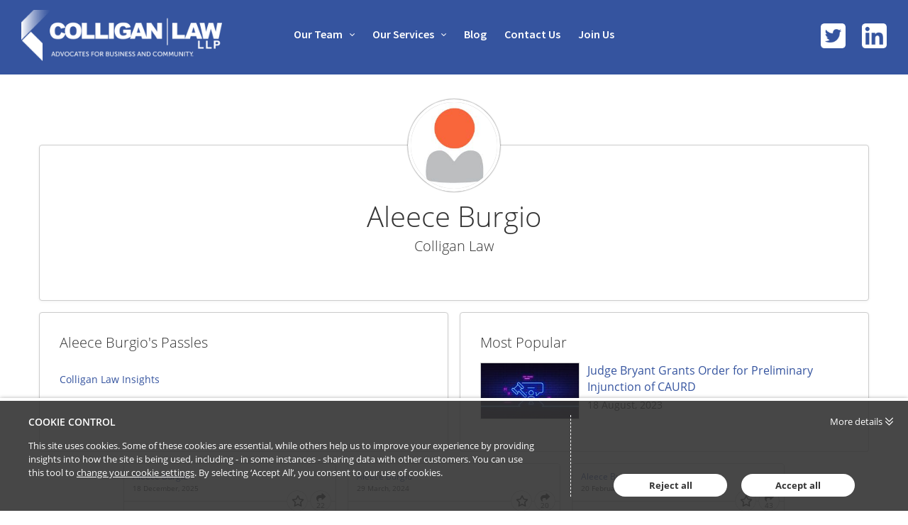

--- FILE ---
content_type: text/html; charset=utf-8
request_url: https://insights.colliganlaw.com/u/102iivn/aleece-burgio
body_size: 10410
content:


<!DOCTYPE html>
<html lang="en">
<head>
    
    


<meta http-equiv="X-UA-Compatible" content="IE=Edge">
<meta http-equiv="content-type" content="text/html; charset=UTF-8"> 
<meta charset="utf-8">

<title>Aleece Burgio - Colligan Law</title>

<meta name="description" content="Insights and commentary from Aleece Burgio" />




    <meta name="viewport" content="width=device-width, initial-scale=1.0, maximum-scale=5, minimum-scale=1">
    <meta name="twitter:dnt" content="on">
     
        <meta prefix="og: http://ogp.me/ns#" property="og:image" content="https://images.passle.net/fit-in/580x327/assets/images/no_avatar.png" />
        <meta prefix="og: http://ogp.me/ns#" property="og:image:secure_url" content="https://images.passle.net/fit-in/580x327/assets/images/no_avatar.png" />
        <meta prefix="og: http://ogp.me/ns#" property="og:image:width" content="580" />
        <meta prefix="og: http://ogp.me/ns#" property="og:image:height" content="327" />


<meta prefix="og: http://ogp.me/ns#" property="og:title" />

<meta prefix="og: http://ogp.me/ns#" property="og:site_name" content="Passle" />

<meta prefix="og: http://ogp.me/ns#" property="og:url" content="https://insights.colliganlaw.com/u/102iivn/aleece-burgio" />

<meta prefix="og: http://ogp.me/ns#" property="og:description" content="Aleece Burgio" />

<meta prefix="og: http://ogp.me/ns#" property="og:type" content="profile" />

<meta prefix="og: http://ogp.me/ns#" property="og:locale" content="en_GB" />


<meta property="fb:app_id" content="291505782785530" />
<meta property="fb:admins" content="736991176" />


<meta name="twitter:card" content="summary_large_image">
<meta name="twitter:site" content="&#64;passle">
<meta name="twitter:url" content="https://insights.colliganlaw.com/u/102iivn/aleece-burgio">
<meta name="twitter:title">
<meta name="twitter:description" content="Aleece Burgio">
    <meta property="twitter:image" content="https://images.passle.net/fit-in/580x327/assets/images/no_avatar.png" />

    

    

    <link rel="shortcut icon" href="https://files.passle.net/CustomDesign/5dc1896e8cb6240888194e3d/2024-07-25-15-54-05-838-66a2751d012a075bf2d30acf.ico" id="favicon" type="image/x-icon" />
    <link rel="apple-touch-icon-precomposed" sizes="114x114" href="/Content/bootstrap/ico/apple-touch-icon-114-precomposed.png" />
    <link rel="apple-touch-icon-precomposed" sizes="72x72" href="/Content/bootstrap/ico/apple-touch-icon-72-precomposed.png" />
    <link rel="apple-touch-icon-precomposed" href="/Content/bootstrap/ico/apple-touch-icon-72-precomposed.png" />
    

    <script nonce="Eiemat72Qkyp79gk73nt8g==">
        // Define dataLayer and the gtag function.
        window.dataLayer = window.dataLayer || [];
        function gtag() { dataLayer.push(arguments); }
    </script>

        <script nonce="Eiemat72Qkyp79gk73nt8g==">
                     gtag('consent', 'default', {
                        'ad_storage': 'denied',
                        'analytics_storage': 'granted',
                        'functionality_storage': 'denied',
                        'personalization_storage': 'denied',
                        'security_storage': 'denied',
                        'wait_for_update': 2000 //allow 2 seconds for the cookie control to load and update settings
                    });
        </script>
    
    <script async nonce="Eiemat72Qkyp79gk73nt8g==">
    (function (i, s, o, g, r, a, m) {
        i['GoogleAnalyticsObject'] = r; i[r] = i[r] || function () {
            (i[r].q = i[r].q || []).push(arguments)
        }, i[r].l = 1 * new Date(); a = s.createElement(o),
        m = s.getElementsByTagName(o)[0]; a.async = 1; a.src = g; m.parentNode.insertBefore(a, m)
    })(window, document, 'script', '//www.google-analytics.com/analytics.js', 'ga');

    ga('create', 'UA-44469210-10', 'auto', { 'name': 'clientTracker' });
    ga('clientTracker.send', 'pageview');
    </script>


    

    

    
    <style>*{border:0;margin:0;padding:0;-webkit-margin-before:0;-webkit-margin-after:0;-webkit-box-sizing:border-box;box-sizing:border-box}h1,h2,h3,h4,h5,h6,p,blockquote,pre,a,abbr,address,cit,code,del,dfn,em,ins,q,samp,small,strong,b,i,hr,dl,dt,dd,ol,ul,li,fieldset,legend,label{vertical-align:baseline}article,aside,canvas,figure,figure img,figcaption,hgroup,footer,header,main,nav,section,audio,video{display:block}table{border-collapse:separate;border-spacing:0}table caption,table th,table td{text-align:left;vertical-align:middle}:focus{outline:0}.small_text{font-size:12px;line-height:17px}.medium_text{font-size:14px;line-height:20px}.large_text{font-size:16px;line-height:23px}.x_large_text{font-size:18px;line-height:28px}.x_x_l_text{font-size:23px;line-height:32px}.small_title{font-size:20px;line-height:27px}.subheader_text{font-size:32px;line-height:45px}.header_text{font-size:40px;line-height:56px}.weight_light{font-weight:300}.weight_regular{font-weight:400}.weight_semi_bold{font-weight:600}.weight_bold{font-weight:700}.hide{display:none}.clearfix:before,.clearfix:after{display:table;content:"";line-height:0}.clearfix:after{clear:both}.ellipsis{white-space:nowrap;overflow:hidden;text-overflow:ellipsis}.inset-button:hover{text-decoration:none;text-shadow:-1px -1px 0 rgba(255,255,255,0.4),1px 1px rgba(0,0,0,0.3);-webkit-box-shadow:inset 1px 1px 0 rgba(0,0,0,0.3),inset -1px -1px rgba(255,255,255,0.4);box-shadow:inset 1px 1px 0 rgba(0,0,0,0.3),inset -1px -1px rgba(255,255,255,0.4)}.transform-centre{position:absolute;left:50%;top:50%;-webkit-transform:translate(-50%,-50%);transform:translate(-50%,-50%)}.open-button,.closed-button{border-radius:4px;white-space:nowrap;font-weight:600}.open-button:hover,.closed-button:hover{text-decoration:none}.open-button:hover span,.closed-button:hover span{text-decoration:underline}.closed-button{padding:5px 10px;background-color:#198dc6;color:white}.open-button{padding:4px 9px;background-color:white;color:#198dc6;border:1px solid #198dc6}#passleweb-iframe-container{height:720px;width:100%;background-color:white}.passle-web-iframe{height:100%;width:100%;overflow-x:hidden}@media(min-width:985px){#passleweb-iframe-container{width:900px;background-color:unset}}html,body,.passle-post-block{color:#333;font-family:"Open Sans",sans-serif;font-size:14px;line-height:20px}button,input,select,textarea{font-family:inherit}button:focus,input:focus,select:focus,textarea:focus{outline:0}a{color:#f9653b;text-decoration:none}a:hover{text-decoration:underline}h1{font-size:40px;line-height:56px}h2{font-size:32px;line-height:45px;font-weight:300}h3,h4{font-size:20px;line-height:27px}h1,h3{font-weight:600}h1 a:hover,h3 a:hover{text-decoration:none}h4{font-weight:400}.client-content:before,.client-content:after{display:table;content:"";line-height:0}.client-content:after{clear:both}.passle-content{font-size:14px;line-height:20px}.passle-content p{margin:0}.share-message{padding:30px}</style>
    
<link rel="preload" as="style" href="https://cw-resources.passle.net/Content/googlefonts/all.min.css?v=0.0.2" onload="this.onload=null;this.rel='stylesheet'">

<noscript>
    <link rel="stylesheet" href="https://cw-resources.passle.net/Content/googlefonts/all.min.css?v=0.0.2">
</noscript>
    
        <link href="https://cw-resources.passle.net/ProfileBundle?v=rqsqvIdkTtAo7qnqaxQP8uuCpoqW_niqQGR24JRwKQ41" rel="stylesheet" media="all">
    

<link href="https://cw-resources.passle.net/CustomCSS/CustomPassleCSS?passleShortcode=102ftp1&version=5" rel="stylesheet" type="text/css" media="screen"/>

<link href="https://cw-resources.passle.net/CustomCSS/CustomDesignCSS?passleShortcode=102ftp1&version=5" rel="stylesheet" type="text/css" media="screen"/>    <!--[if lte IE 8]>
        <script>for(var e,l='article aside footer header main nav section time'.split(' ');e=l.pop();document.createElement(e))</script>
        <script nonce="Eiemat72Qkyp79gk73nt8g==" type="text/javascript" src="https://cw-resources.passle.net/Scripts/Plugins/html5shiv.js"   ></script>
    <![endif]-->
    
    
<!-- Google Tag Manager (Passle) -->
<script defer nonce="Eiemat72Qkyp79gk73nt8g==">
        (function (w, d, s, l, i) {
            w[l] = w[l] || []; w[l].push({
                'gtm.start':
                    new Date().getTime(), event: 'gtm.js'
            }); var f = d.getElementsByTagName(s)[0],
                j = d.createElement(s), dl = l != 'dataLayer' ? '&l=' + l : ''; j.async = true; j.src =
                    'https://www.googletagmanager.com/gtm.js?id=' + i + dl; f.parentNode.insertBefore(j, f);
        })(window, document, 'script', 'dataLayer', 'GTM-M5DDHT6');
</script>
<!-- End Google Tag Manager -->

</head>

<body class="passle-body">
    
<!-- Google Tag Manager Passle (noscript) -->
<noscript>
    <iframe src="https://www.googletagmanager.com/ns.html?id=GTM-M5DDHT6"
            height="0" width="0" style="display:none;visibility:hidden"></iframe>
</noscript>
<!-- End Google Tag Manager Passle (noscript) -->

    <input type="hidden" name="InMobileApp" id="InMobileApp" value="false" />

    <div id="user-cookie-options" class="hide"></div>


    <!-- b/_Layout -->
    
    <div id="passleweb-iframe-container" class="hide"></div>

        <div id="passle-page-wrapper">
            <div class="client-content">
                <div class="nav-container">
    <nav style="min-height: 0px;">
        <div class="nav-bar nav--absolute  bg--primary" data-fixed-at="400">
            <div class="col-xs-9 col-md-3">
                <div class="nav-module logo-module">
                    <a href="https://colliganlaw.com/">
                        <img class="logo" alt="logo" src="https://passle-net.s3.amazonaws.com/CustomDesign/5dc1896e8cb6240888194e3d/2019-11-11-14-54-54-698-5dc9763e8cb623077802cf4c.png">
                    </a>
                </div>
            </div>
            <!--end cols-->
			<div class="nav-module menu-module col-lg-6 col-md-7 col-xs-12 text-center text-left-xs">
            	<ul class="menu">
				    <li class="has-dropdown">
				        <a href="https://colliganlaw.com/our-team">Our Team</a>
                    	<ul>
                            <li><a href="https://colliganlaw.com/our-team/david-j-colligan/">David J. Colligan</a></li>
                            <li><a href="https://colliganlaw.com/our-team/john-a-moscati-jr/">John A. Moscati, Jr.</a></li>
                            <li><a href="https://colliganlaw.com/our-team/matthew-k-pelkey/">Matthew K. Pelkey</a></li>
                            <li><a href="https://colliganlaw.com/our-team/frederick-j-gawronski/">Frederick J. Gawronski</a></li>
                            <li><a href="https://colliganlaw.com/our-team/robert-townsley/">Robert Townsley</a></li>
                            <li><a href="https://colliganlaw.com/our-team/kevin-t-obrien/">Kevin T. O'Brien</a></li>
                            <li><a href="https://colliganlaw.com/our-team/erick-kraemer/">Erick Kraemer</a></li>
                            <li><a href="https://colliganlaw.com/our-team/margot-v-knab/">Margot V. Knab</a></li>
                            <li><a href="https://colliganlaw.com/our-team/alexander-vilardo/">Alexander D. Vilardo</a></li>
                            <li><a href="https://colliganlaw.com/our-team/joseph-f-saeli-jr/">Joseph F. Saeli, Jr.</a></li>
							<li><a href="https://colliganlaw.com/our-team/leah-s-ranke/">Leah S. Ranke</a></li>
                        </ul>
        			</li>
				    <li class="has-dropdown">
				        <a href="https://colliganlaw.com/service-areas">Our Services</a>
                    	<ul>
                            <li><a href="https://colliganlaw.com/service-areas/business-transactions/">Business Transactions</a></li>
                            <li><a href="https://colliganlaw.com/service-areas/civic-law/">Civic Law</a></li>
                            <li><a href="https://colliganlaw.com/service-areas/conflict-management-and-litigation/">Conflict Management &amp; Litigation</a></li>
                            <li><a href="https://colliganlaw.com/service-areas/health-care/">Health Care</a></li>
                            <li><a href="https://colliganlaw.com/service-areas/high-growth-ventures-technology/">High-Growth Ventures &amp; Technology</a></li>
                            <li><a href="https://colliganlaw.com/service-areas/intellectual-property/">Intellectual Property</a></li>
                            <li><a href="https://colliganlaw.com/service-areas/labor-employment/">Labor &amp; Employment</a></li>
							<li><a href="https://colliganlaw.com/service-areas/natural-resource-law/">Natural Resource Law</a></li>
                            <li><a href="https://colliganlaw.com/service-areas/real-estate/">Real Estate</a></li>
                            <li><a href="https://colliganlaw.com/service-areas/succession-planning/">Succession Planning</a></li>
                            <li><a href="https://colliganlaw.com/service-areas/tax-advice/">Tax Advice</a></li>
                            <li><a href="https://colliganlaw.com/service-areas/turnaround/">Turnaround</a></li>
                        </ul>
        			</li>
					<li><a href="https://insights.colliganlaw.com">Blog</a></li>
				    <li><a href="https://colliganlaw.com/contact-us">Contact Us</a></li>
				    <li><a href="https://colliganlaw.com/careers">Join Us</a></li>
				</ul>            
			</div>
        <!--end nav module-->

        <!--end cols-->
        	<div class="hidden-sm hidden-xs col-md-2 col-lg-3 text-right text-center-xs clearfix">
            	<div class="nav-module social-links-wrapper">
            		<a class="social-icon social-twitter btn" href="https://twitter.com/ColliganLaw">
                        <span class="sr-only">Twitter</span>
                    </a>
                    <a class="social-icon social-linkedin btn" href="https://www.linkedin.com/company/colligan-law-llp/about/">
                        <span class="sr-only">LinkedIn</span>
                    </a>
                </div>
        	</div>
        <!--end cols-->
    	</div>
        <!--end nav bar-->
        <div class="nav-mobile-toggle visible-sm visible-xs">
            <i class="ion-drag"></i>
        </div>
        <!--end of toggle-->
	</nav>
</div>
            </div>
            <div class="passle-content" >
                



    <div class="passle-102ftp1">
        <div class="profile-container">
            <div class="responsive-container clearfix" itemscope itemtype="http://schema.org/Person">


                <div class="profile-header clearfix">
                    <a class="edit-profile-link" href="https://www.passle.net/Person/EditProfile"><i class="fa-solid fa-pencil"></i>Edit Profile</a>
                    <div class="avatar-container">
                        <img class="avatar-large" src="https://images.passle.net/200x200/assets/images/no_avatar.png" itemprop='image' alt="Aleece Burgio, Colligan Law" />
                    </div>
                    <div class="about-container">
                        <h1 itemprop="name">Aleece Burgio</h1>
                        <h3>
                                    <span itemprop="worksfor">Colligan Law</span>
                        </h3>


                    </div>
                    <div class="details-container clearfix">
                        <div class="contact">
                            <ul>
                                                                                            </ul>
                        </div>

                    </div>
                </div>

                <div class="profile-subheader">
                    <div class="additional-information">
                                                    <div class="passles-list-container">
                                <h3>Aleece Burgio's Passles</h3>
                                <div class="passles-list">
                                        <div class="passles-list-item" data-passle-id="102ftp1">
                                            <div class="passle-details">
                                                <p class="no-tagline"><a href="https://insights.colliganlaw.com/">Colligan Law Insights</a></p>
                                                <p></p>
                                            </div>
                                        </div>
                                </div>
                            </div>
                    </div>

                    <div class="top-posts">
                                <div class="top-post-container">
                                    <h3 class="post-type">Most Popular</h3>
                                    <div class="top-post">
                                        <div class="image-container"><span class="image-container-border"><a href="https://insights.colliganlaw.com/post/102imc3/judge-bryant-grants-order-for-preliminary-injunction-of-caurd"><img src="https://images.passle.net/178x100/Passle/5dc1896e8cb6240888194e3d/SearchServiceImages/2023-08-18-18-05-38-250-64dfb2f2941b5dc9ae0e63dd.jpg" alt="Judge Bryant Grants Order for Preliminary Injunction of CAURD" /></a></span></div>
                                        <div class="top-post-body">
                                            <h4 class="headline"><a href="https://insights.colliganlaw.com/post/102imc3/judge-bryant-grants-order-for-preliminary-injunction-of-caurd">Judge Bryant Grants Order for Preliminary Injunction of CAURD</a></h4>
                                            <p class="top-post-dateline">
                                                <time class="localised-date"
                                                      datetime="2023-08-18T18:45:00.8740000Z"
                                                      data-dayjs-localtime-format="DD MMMM, YYYY"
                                                      data-show-timezone-abbreviation="False">8/18/2023 6:45:00 PM</time>
                                            </p>
                                        </div>
                                    </div>
                                </div>
                    </div>
                </div>
            </div>
        </div>
        <div class="isotope-container">
            <div id="wall-posts">





    <div class="passle-post-block" data-post-shortcode="102ly8p">
        <article class="passle-article" itemscope itemtype="http://schema.org/Article">
            <link href="https://insights.colliganlaw.com/post/102ly8p/president-trump-signs-executive-order-to-reclassify-cannabis" itemprop="mainEntityOfPage" />
            <section class="post-block-byline">

                    <p class="post-block-author-name">
                            <span class="author " itemprop="author" itemscope itemtype="http://schema.org/Person"><span itemprop="name"><a href="https://insights.colliganlaw.com/u/102iivn/aleece-burgio" rel="noopener noreferrer" target="_blank">Aleece Burgio</a></span></span>
                    </p>
                <div class="post-block__header-footer">
                    <div>
                        <p class="post-block-publish-date">
                            <time class="localised-date"
                                  datetime="2025-12-18T20:00:03.8290000Z"
                                  data-dayjs-localtime-format="DD MMMM, YYYY"
                                  data-show-timezone-abbreviation="False">12/18/2025 8:00:03 PM</time>
                        </p>
                    </div>

                    <div>
                        
<p class="action-buttons">
            <a href="#" class="action-button action-like " data-post-shortcode="102ly8p" title="Like" aria-label="Like"
                data-click-event-action="Click" data-click-event-category="ShareButton" data-click-event-label="LikePostButtonClicked">
                <i class="fa-regular fa-star"></i>
                <span class="like-button__counter action-button-number">0</span>
            </a>
        <a href="#" class="action-button action-repost " data-postshortcode="102ly8p" data-passleshortcode="102ftp1" title="Repost" aria-label="Repost">
            <i class="fa-solid fa-arrows-retweet"></i>
            <span id="repost-counter-102ly8p" class="action-button-number">0</span>
        </a>

        <a href="#" class="action-button action-share has-number" data-postshortcode="102ly8p" title="Share" aria-label="Share">
            <i class="fa-solid fa-share"></i>
                <span class="action-button-number">22</span>

        </a>
</p>
                    </div>
                </div>
                <span class="article-publisher" itemprop="publisher" itemscope itemtype="http://schema.org/Organization">
    <span itemprop="logo" itemscope itemtype="http://schema.org/ImageObject">
        <span itemprop="url">https://www.passle.net/Content/Images/passle_logo-186px.png</span>
    </span>
    <span itemprop="name">Passle</span>
    <span itemprop="url">https://passle.net</span>
</span>
            </section>
            
            <section class="repost-form-container"></section>
            <section class="share-buttons-container">
                <p class="share-this">Share this:</p>
                
<div class="data-container"
     data-authorfullname="Aleece Burgio"
     data-postshortcode="102ly8p"
     data-title="President Trump Signs Executive Order to Reclassify Cannabis"
     data-twitterscreenname=""
     data-tags=""
     data-url="https://insights.colliganlaw.com/post/102ly8p/president-trump-signs-executive-order-to-reclassify-cannabis">

    <div class="social-sharing-buttons">
            <span class="istatoy-button-placeholder" data-postshortcode="102ly8p" data-istatoysource="ClientWeb"></span>
                    <a href="#" class="social-sharing-button linkedin" data-click-event-action="Click" data-click-event-category="ShareButton" data-click-event-label="linkedin" data-network="linkedin"><i class="fa-brands fa-linkedin-in" title="LinkedIn"></i></a>
                    <a href="#" class="social-sharing-button twitter" data-click-event-action="Click" data-click-event-category="ShareButton" data-click-event-label="twitter" data-network="twitter"><i class="fa-brands fa-x-twitter" title="Twitter"></i></a>
                    <a href="#" class="social-sharing-button facebook" data-click-event-action="Click" data-click-event-category="ShareButton" data-click-event-label="facebook" data-network="facebook"><i class="fa-brands fa-facebook-f" title="Facebook"></i></a>
        
    </div>
</div>
            </section>

            <section class="post-body" itemprop="articleBody">
                <h4 class="passle-headline" itemprop="headline"><a href="https://insights.colliganlaw.com/post/102ly8p/president-trump-signs-executive-order-to-reclassify-cannabis" target="_self">President Trump Signs Executive Order to Reclassify Cannabis</a></h4>
                <div class="post-content clearfix ck-content" itemprop="text">
                        <p>On Thursday, Dec. 18, 2025, President Trump signed an executive order directing the federal government to reschedule marijuana from...</p>
                </div>

                    <div class="post-block-read-more clearfix">
                        <span class="read-more-inner">
                            <a href="https://insights.colliganlaw.com/post/102ly8p/president-trump-signs-executive-order-to-reclassify-cannabis">Read More&hellip;</a>
                        </span>
                    </div>
            </section>

            <section class="post-block-featured-item ">
                
                <div itemprop="image" itemscope itemtype="http://schema.org/ImageObject">
                        <div class="post-featured-image">
                            <a href="https://insights.colliganlaw.com/post/102ly8p/president-trump-signs-executive-order-to-reclassify-cannabis"  class="post-block__image-container post-block__image-container-large post-block__image post-block__image-none post-block__image-none post-block__image">

                                <img src="https://images.passle.net/fit-in/860x860/Passle/5dc1896e8cb6240888194e3d/SearchServiceImages/2025-12-18-19-30-10-102-69445642d31e2694620973d4.jpg" class="post-block__image" alt="President Trump Signs Executive Order to Reclassify Cannabis" />

                            </a>
                        </div>
                                    </div>
            </section>

            <footer class="post-block-footer clearfix">
            </footer>
        </article>
    </div>           




    <div class="passle-post-block" data-post-shortcode="102j45g">
        <article class="passle-article" itemscope itemtype="http://schema.org/Article">
            <link href="https://insights.colliganlaw.com/post/102j45g/bliss-lex-opens-on-nys-upper-east-side" itemprop="mainEntityOfPage" />
            <section class="post-block-byline">

                    <p class="post-block-author-name">
                            <span class="author " itemprop="author" itemscope itemtype="http://schema.org/Person"><span itemprop="name"><a href="https://insights.colliganlaw.com/u/102iivn/aleece-burgio" rel="noopener noreferrer" target="_blank">Aleece Burgio</a></span></span>
                    </p>
                <div class="post-block__header-footer">
                    <div>
                        <p class="post-block-publish-date">
                            <time class="localised-date"
                                  datetime="2024-03-29T00:38:06.5080000Z"
                                  data-dayjs-localtime-format="DD MMMM, YYYY"
                                  data-show-timezone-abbreviation="False">3/29/2024 12:38:06 AM</time>
                        </p>
                    </div>

                    <div>
                        
<p class="action-buttons">
            <a href="#" class="action-button action-like " data-post-shortcode="102j45g" title="Like" aria-label="Like"
                data-click-event-action="Click" data-click-event-category="ShareButton" data-click-event-label="LikePostButtonClicked">
                <i class="fa-regular fa-star"></i>
                <span class="like-button__counter action-button-number">0</span>
            </a>
        <a href="#" class="action-button action-repost " data-postshortcode="102j45g" data-passleshortcode="102ftp1" title="Repost" aria-label="Repost">
            <i class="fa-solid fa-arrows-retweet"></i>
            <span id="repost-counter-102j45g" class="action-button-number">0</span>
        </a>

        <a href="#" class="action-button action-share has-number" data-postshortcode="102j45g" title="Share" aria-label="Share">
            <i class="fa-solid fa-share"></i>
                <span class="action-button-number">20</span>

        </a>
</p>
                    </div>
                </div>
                <span class="article-publisher" itemprop="publisher" itemscope itemtype="http://schema.org/Organization">
    <span itemprop="logo" itemscope itemtype="http://schema.org/ImageObject">
        <span itemprop="url">https://www.passle.net/Content/Images/passle_logo-186px.png</span>
    </span>
    <span itemprop="name">Passle</span>
    <span itemprop="url">https://passle.net</span>
</span>
            </section>
            
            <section class="repost-form-container"></section>
            <section class="share-buttons-container">
                <p class="share-this">Share this:</p>
                
<div class="data-container"
     data-authorfullname="Aleece Burgio"
     data-postshortcode="102j45g"
     data-title="Bliss + Lex Opens on NY&#39;s Upper East Side"
     data-twitterscreenname=""
     data-tags=""
     data-url="https://insights.colliganlaw.com/post/102j45g/bliss-lex-opens-on-nys-upper-east-side">

    <div class="social-sharing-buttons">
            <span class="istatoy-button-placeholder" data-postshortcode="102j45g" data-istatoysource="ClientWeb"></span>
                    <a href="#" class="social-sharing-button linkedin" data-click-event-action="Click" data-click-event-category="ShareButton" data-click-event-label="linkedin" data-network="linkedin"><i class="fa-brands fa-linkedin-in" title="LinkedIn"></i></a>
                    <a href="#" class="social-sharing-button twitter" data-click-event-action="Click" data-click-event-category="ShareButton" data-click-event-label="twitter" data-network="twitter"><i class="fa-brands fa-x-twitter" title="Twitter"></i></a>
                    <a href="#" class="social-sharing-button facebook" data-click-event-action="Click" data-click-event-category="ShareButton" data-click-event-label="facebook" data-network="facebook"><i class="fa-brands fa-facebook-f" title="Facebook"></i></a>
        
    </div>
</div>
            </section>

            <section class="post-body" itemprop="articleBody">
                <h4 class="passle-headline" itemprop="headline"><a href="https://insights.colliganlaw.com/post/102j45g/bliss-lex-opens-on-nys-upper-east-side" target="_self">Bliss + Lex Opens on NY&#39;s Upper East Side</a></h4>
                <div class="post-content clearfix ck-content" itemprop="text">
                        <p>"Never in my wildest dreams did I think a cannabis conviction, that until now has created a barrier to jobs, housing and acceptance,...</p>
                </div>

                    <div class="post-block-read-more clearfix">
                        <span class="read-more-inner">
                            <a href="https://insights.colliganlaw.com/post/102j45g/bliss-lex-opens-on-nys-upper-east-side">Read More&hellip;</a>
                        </span>
                    </div>
            </section>

            <section class="post-block-featured-item ">
                
                <div itemprop="image" itemscope itemtype="http://schema.org/ImageObject">
                        <div class="post-featured-image">
                            <a href="https://insights.colliganlaw.com/post/102j45g/bliss-lex-opens-on-nys-upper-east-side"  class="post-block__image-container post-block__image-container-large post-block__image post-block__image-none post-block__image-none post-block__image">

                                <img src="https://images.passle.net/fit-in/860x860/Passle/5dc1896e8cb6240888194e3d/MediaLibrary/Images/2024-03-29-15-19-52-795-6606dc18d92744ecb4e32fb0.jpg" class="post-block__image" alt="Bliss + Lex Opens on NY&#39;s Upper East Side" />

                            </a>
                        </div>
                                    </div>
            </section>

            <footer class="post-block-footer clearfix">
            </footer>
        </article>
    </div>           




    <div class="passle-post-block" data-post-shortcode="102j0li">
        <article class="passle-article" itemscope itemtype="http://schema.org/Article">
            <link href="https://insights.colliganlaw.com/post/102j0li/public-flower-opens-on-allen" itemprop="mainEntityOfPage" />
            <section class="post-block-byline">

                    <p class="post-block-author-name">
                            <span class="author " itemprop="author" itemscope itemtype="http://schema.org/Person"><span itemprop="name"><a href="https://insights.colliganlaw.com/u/102iivn/aleece-burgio" rel="noopener noreferrer" target="_blank">Aleece Burgio</a></span></span>
                    </p>
                <div class="post-block__header-footer">
                    <div>
                        <p class="post-block-publish-date">
                            <time class="localised-date"
                                  datetime="2024-02-20T01:10:38.5970000Z"
                                  data-dayjs-localtime-format="DD MMMM, YYYY"
                                  data-show-timezone-abbreviation="False">2/20/2024 1:10:38 AM</time>
                        </p>
                    </div>

                    <div>
                        
<p class="action-buttons">
            <a href="#" class="action-button action-like " data-post-shortcode="102j0li" title="Like" aria-label="Like"
                data-click-event-action="Click" data-click-event-category="ShareButton" data-click-event-label="LikePostButtonClicked">
                <i class="fa-regular fa-star"></i>
                <span class="like-button__counter action-button-number">0</span>
            </a>
        <a href="#" class="action-button action-repost " data-postshortcode="102j0li" data-passleshortcode="102ftp1" title="Repost" aria-label="Repost">
            <i class="fa-solid fa-arrows-retweet"></i>
            <span id="repost-counter-102j0li" class="action-button-number">0</span>
        </a>

        <a href="#" class="action-button action-share has-number" data-postshortcode="102j0li" title="Share" aria-label="Share">
            <i class="fa-solid fa-share"></i>
                <span class="action-button-number">43</span>

        </a>
</p>
                    </div>
                </div>
                <span class="article-publisher" itemprop="publisher" itemscope itemtype="http://schema.org/Organization">
    <span itemprop="logo" itemscope itemtype="http://schema.org/ImageObject">
        <span itemprop="url">https://www.passle.net/Content/Images/passle_logo-186px.png</span>
    </span>
    <span itemprop="name">Passle</span>
    <span itemprop="url">https://passle.net</span>
</span>
            </section>
            
            <section class="repost-form-container"></section>
            <section class="share-buttons-container">
                <p class="share-this">Share this:</p>
                
<div class="data-container"
     data-authorfullname="Aleece Burgio"
     data-postshortcode="102j0li"
     data-title="Public Flower Opens on Allen"
     data-twitterscreenname=""
     data-tags="cannabis"
     data-url="https://insights.colliganlaw.com/post/102j0li/public-flower-opens-on-allen">

    <div class="social-sharing-buttons">
            <span class="istatoy-button-placeholder" data-postshortcode="102j0li" data-istatoysource="ClientWeb"></span>
                    <a href="#" class="social-sharing-button linkedin" data-click-event-action="Click" data-click-event-category="ShareButton" data-click-event-label="linkedin" data-network="linkedin"><i class="fa-brands fa-linkedin-in" title="LinkedIn"></i></a>
                    <a href="#" class="social-sharing-button twitter" data-click-event-action="Click" data-click-event-category="ShareButton" data-click-event-label="twitter" data-network="twitter"><i class="fa-brands fa-x-twitter" title="Twitter"></i></a>
                    <a href="#" class="social-sharing-button facebook" data-click-event-action="Click" data-click-event-category="ShareButton" data-click-event-label="facebook" data-network="facebook"><i class="fa-brands fa-facebook-f" title="Facebook"></i></a>
        
    </div>
</div>
            </section>

            <section class="post-body" itemprop="articleBody">
                <h4 class="passle-headline" itemprop="headline"><a href="https://insights.colliganlaw.com/post/102j0li/public-flower-opens-on-allen" target="_self">Public Flower Opens on Allen</a></h4>
                <div class="post-content clearfix ck-content" itemprop="text">
                        <p>Colligan Law is very excited to see its client, Public Flower, open its doors at 232 Allen Street. Public Flower is Buffalo's first...</p>
                </div>

                    <div class="post-block-read-more clearfix">
                        <span class="read-more-inner">
                            <a href="https://insights.colliganlaw.com/post/102j0li/public-flower-opens-on-allen">Read More&hellip;</a>
                        </span>
                    </div>
            </section>

            <section class="post-block-featured-item ">
                
                <div itemprop="image" itemscope itemtype="http://schema.org/ImageObject">
                        <div class="post-featured-image">
                            <a href="https://insights.colliganlaw.com/post/102j0li/public-flower-opens-on-allen"  class="post-block__image-container post-block__image-container-large post-block__image post-block__image-none post-block__image-none post-block__image">

                                <img src="https://images.passle.net/fit-in/860x860/Passle/5dc1896e8cb6240888194e3d/MediaLibrary/Images/64a84e92a7210b94a9b5d5a0/2024-02-20-15-14-02-361-65d4c1ba994355dd89ea69f4.jpg" class="post-block__image" alt="Public Flower Opens on Allen" />

                            </a>
                        </div>
                                    </div>
            </section>

            <footer class="post-block-footer clearfix">
            </footer>
        </article>
    </div>           




    <div class="passle-post-block" data-post-shortcode="102imu1">
        <article class="passle-article" itemscope itemtype="http://schema.org/Article">
            <link href="https://insights.colliganlaw.com/post/102imu1/injunction-remains-for-the-30-provisional-caurd-licenses" itemprop="mainEntityOfPage" />
            <section class="post-block-byline">

                    <p class="post-block-author-name">
                            <span class="author " itemprop="author" itemscope itemtype="http://schema.org/Person"><span itemprop="name"><a href="https://insights.colliganlaw.com/u/102iivn/aleece-burgio" rel="noopener noreferrer" target="_blank">Aleece Burgio</a></span></span>
                    </p>
                <div class="post-block__header-footer">
                    <div>
                        <p class="post-block-publish-date">
                            <time class="localised-date"
                                  datetime="2023-08-30T00:38:50.5310000Z"
                                  data-dayjs-localtime-format="DD MMMM, YYYY"
                                  data-show-timezone-abbreviation="False">8/30/2023 12:38:50 AM</time>
                        </p>
                    </div>

                    <div>
                        
<p class="action-buttons">
            <a href="#" class="action-button action-like " data-post-shortcode="102imu1" title="Like" aria-label="Like"
                data-click-event-action="Click" data-click-event-category="ShareButton" data-click-event-label="LikePostButtonClicked">
                <i class="fa-regular fa-star"></i>
                <span class="like-button__counter action-button-number">0</span>
            </a>
        <a href="#" class="action-button action-repost " data-postshortcode="102imu1" data-passleshortcode="102ftp1" title="Repost" aria-label="Repost">
            <i class="fa-solid fa-arrows-retweet"></i>
            <span id="repost-counter-102imu1" class="action-button-number">0</span>
        </a>

        <a href="#" class="action-button action-share has-number" data-postshortcode="102imu1" title="Share" aria-label="Share">
            <i class="fa-solid fa-share"></i>
                <span class="action-button-number">35</span>

        </a>
</p>
                    </div>
                </div>
                <span class="article-publisher" itemprop="publisher" itemscope itemtype="http://schema.org/Organization">
    <span itemprop="logo" itemscope itemtype="http://schema.org/ImageObject">
        <span itemprop="url">https://www.passle.net/Content/Images/passle_logo-186px.png</span>
    </span>
    <span itemprop="name">Passle</span>
    <span itemprop="url">https://passle.net</span>
</span>
            </section>
            
            <section class="repost-form-container"></section>
            <section class="share-buttons-container">
                <p class="share-this">Share this:</p>
                
<div class="data-container"
     data-authorfullname="Aleece Burgio"
     data-postshortcode="102imu1"
     data-title="Injunction Remains for the 30 Provisional CAURD Licenses"
     data-twitterscreenname=""
     data-tags="cannabis,litigation"
     data-url="https://insights.colliganlaw.com/post/102imu1/injunction-remains-for-the-30-provisional-caurd-licenses">

    <div class="social-sharing-buttons">
            <span class="istatoy-button-placeholder" data-postshortcode="102imu1" data-istatoysource="ClientWeb"></span>
                    <a href="#" class="social-sharing-button linkedin" data-click-event-action="Click" data-click-event-category="ShareButton" data-click-event-label="linkedin" data-network="linkedin"><i class="fa-brands fa-linkedin-in" title="LinkedIn"></i></a>
                    <a href="#" class="social-sharing-button twitter" data-click-event-action="Click" data-click-event-category="ShareButton" data-click-event-label="twitter" data-network="twitter"><i class="fa-brands fa-x-twitter" title="Twitter"></i></a>
                    <a href="#" class="social-sharing-button facebook" data-click-event-action="Click" data-click-event-category="ShareButton" data-click-event-label="facebook" data-network="facebook"><i class="fa-brands fa-facebook-f" title="Facebook"></i></a>
        
    </div>
</div>
            </section>

            <section class="post-body" itemprop="articleBody">
                <h4 class="passle-headline" itemprop="headline"><a href="https://insights.colliganlaw.com/post/102imu1/injunction-remains-for-the-30-provisional-caurd-licenses" target="_self">Injunction Remains for the 30 Provisional CAURD Licenses</a></h4>
                <div class="post-content clearfix ck-content" itemprop="text">
                        <p>A Court in New York handed down an order that the injunction remains in place for 30 provision licenses. The Court stated that it is...</p>
                </div>

                    <div class="post-block-read-more clearfix">
                        <span class="read-more-inner">
                            <a href="https://insights.colliganlaw.com/post/102imu1/injunction-remains-for-the-30-provisional-caurd-licenses">Read More&hellip;</a>
                        </span>
                    </div>
            </section>

            <section class="post-block-featured-item ">
                
                <div itemprop="image" itemscope itemtype="http://schema.org/ImageObject">
                        <div class="post-featured-image">
                            <a href="https://insights.colliganlaw.com/post/102imu1/injunction-remains-for-the-30-provisional-caurd-licenses"  class="post-block__image-container post-block__image-container-large post-block__image post-block__image-none post-block__image-none post-block__image">

                                <img src="https://images.passle.net/fit-in/860x860/Passle/5dc1896e8cb6240888194e3d/SearchServiceImages/2023-08-30-00-38-47-959-64ee8f972173557e417226fb.jpg" class="post-block__image" alt="Injunction Remains for the 30 Provisional CAURD Licenses" />

                            </a>
                        </div>
                                    </div>
            </section>

            <footer class="post-block-footer clearfix">
            </footer>
        </article>
    </div>           




    <div class="passle-post-block" data-post-shortcode="102imc3">
        <article class="passle-article" itemscope itemtype="http://schema.org/Article">
            <link href="https://insights.colliganlaw.com/post/102imc3/judge-bryant-grants-order-for-preliminary-injunction-of-caurd" itemprop="mainEntityOfPage" />
            <section class="post-block-byline">

                    <p class="post-block-author-name">
                            <span class="author " itemprop="author" itemscope itemtype="http://schema.org/Person"><span itemprop="name"><a href="https://insights.colliganlaw.com/u/102iivn/aleece-burgio" rel="noopener noreferrer" target="_blank">Aleece Burgio</a></span></span>
                    </p>
                <div class="post-block__header-footer">
                    <div>
                        <p class="post-block-publish-date">
                            <time class="localised-date"
                                  datetime="2023-08-18T18:45:00.8740000Z"
                                  data-dayjs-localtime-format="DD MMMM, YYYY"
                                  data-show-timezone-abbreviation="False">8/18/2023 6:45:00 PM</time>
                        </p>
                    </div>

                    <div>
                        
<p class="action-buttons">
            <a href="#" class="action-button action-like " data-post-shortcode="102imc3" title="Like" aria-label="Like"
                data-click-event-action="Click" data-click-event-category="ShareButton" data-click-event-label="LikePostButtonClicked">
                <i class="fa-regular fa-star"></i>
                <span class="like-button__counter action-button-number">0</span>
            </a>
        <a href="#" class="action-button action-repost " data-postshortcode="102imc3" data-passleshortcode="102ftp1" title="Repost" aria-label="Repost">
            <i class="fa-solid fa-arrows-retweet"></i>
            <span id="repost-counter-102imc3" class="action-button-number">0</span>
        </a>

        <a href="#" class="action-button action-share has-number" data-postshortcode="102imc3" title="Share" aria-label="Share">
            <i class="fa-solid fa-share"></i>
                <span class="action-button-number">75</span>

        </a>
</p>
                    </div>
                </div>
                <span class="article-publisher" itemprop="publisher" itemscope itemtype="http://schema.org/Organization">
    <span itemprop="logo" itemscope itemtype="http://schema.org/ImageObject">
        <span itemprop="url">https://www.passle.net/Content/Images/passle_logo-186px.png</span>
    </span>
    <span itemprop="name">Passle</span>
    <span itemprop="url">https://passle.net</span>
</span>
            </section>
            
            <section class="repost-form-container"></section>
            <section class="share-buttons-container">
                <p class="share-this">Share this:</p>
                
<div class="data-container"
     data-authorfullname="Aleece Burgio"
     data-postshortcode="102imc3"
     data-title="Judge Bryant Grants Order for Preliminary Injunction of CAURD"
     data-twitterscreenname=""
     data-tags="cannabis,new york,office of cannabis management"
     data-url="https://insights.colliganlaw.com/post/102imc3/judge-bryant-grants-order-for-preliminary-injunction-of-caurd">

    <div class="social-sharing-buttons">
            <span class="istatoy-button-placeholder" data-postshortcode="102imc3" data-istatoysource="ClientWeb"></span>
                    <a href="#" class="social-sharing-button linkedin" data-click-event-action="Click" data-click-event-category="ShareButton" data-click-event-label="linkedin" data-network="linkedin"><i class="fa-brands fa-linkedin-in" title="LinkedIn"></i></a>
                    <a href="#" class="social-sharing-button twitter" data-click-event-action="Click" data-click-event-category="ShareButton" data-click-event-label="twitter" data-network="twitter"><i class="fa-brands fa-x-twitter" title="Twitter"></i></a>
                    <a href="#" class="social-sharing-button facebook" data-click-event-action="Click" data-click-event-category="ShareButton" data-click-event-label="facebook" data-network="facebook"><i class="fa-brands fa-facebook-f" title="Facebook"></i></a>
        
    </div>
</div>
            </section>

            <section class="post-body" itemprop="articleBody">
                <h4 class="passle-headline" itemprop="headline"><a href="https://insights.colliganlaw.com/post/102imc3/judge-bryant-grants-order-for-preliminary-injunction-of-caurd" target="_self">Judge Bryant Grants Order for Preliminary Injunction of CAURD</a></h4>
                <div class="post-content clearfix ck-content" itemprop="text">
                        <p>Crippling news for Conditional Adult Use Dispensaries ("CAURD") as it was announced today that Albany County Supreme Court found merit in...</p>
                </div>

                    <div class="post-block-read-more clearfix">
                        <span class="read-more-inner">
                            <a href="https://insights.colliganlaw.com/post/102imc3/judge-bryant-grants-order-for-preliminary-injunction-of-caurd">Read More&hellip;</a>
                        </span>
                    </div>
            </section>

            <section class="post-block-featured-item ">
                
                <div itemprop="image" itemscope itemtype="http://schema.org/ImageObject">
                        <div class="post-featured-image">
                            <a href="https://insights.colliganlaw.com/post/102imc3/judge-bryant-grants-order-for-preliminary-injunction-of-caurd"  class="post-block__image-container post-block__image-container-large post-block__image post-block__image-none post-block__image-none post-block__image">

                                <img src="https://images.passle.net/fit-in/860x860/Passle/5dc1896e8cb6240888194e3d/SearchServiceImages/2023-08-18-18-05-38-250-64dfb2f2941b5dc9ae0e63dd.jpg" class="post-block__image" alt="Judge Bryant Grants Order for Preliminary Injunction of CAURD" />

                            </a>
                        </div>
                                    </div>
            </section>

            <footer class="post-block-footer clearfix">
            </footer>
        </article>
    </div>           

            </div>
        </div>
    </div>

    <div class="repost-container passle-102ftp1">
        <div class="repost-form" id="repost-form">
            <div class="repost-dropdown">
                <select id="repost-passleid" name="repost-passleid"></select>
            </div>
            <div class="repost-buttons">
                <a href="#" class="repost-button confirm"><i class="fa-solid fa-arrows-retweet"></i>&ensp;repost</a>
                <a href="#" class="repost-button cancel"><i class="fa-regular fa-circle-xmark"></i>&ensp;cancel</a>
            </div>
        </div>
        <div class="repost-form" id="upgrade-form">
            <p>As a free user, you can like posts.</p>
            <p>To repost this post to your own Passle blog, you will need to upgrade your account.</p>
            <p>For plans and pricing, please contact our sales team at <a href="mailto:sales@passle.net">sales@passle.net</a></p>
        </div>
        <div class="repost-form" id="not-allowed-message">

            <p class="repost-warning-message">Sorry, you don't have permission to repost or create posts.</p>
            
            <div class="repost-buttons buttons-right">
                <a href="#" class="repost-button cancel"><i class="fa-regular fa-circle-xmark"></i>&ensp;cancel</a>
            </div>
        </div>
    </div>

    <div id="repost-success-message-modal" class="repost-modal">
        <div class="repost-success-message">
            <p><strong>Repost successful!</strong></p>
            <p><a class="view-repost-link" href="#" target="_blank">View the repost</a></p>
        </div>
    </div>
    <div id="repost-failed-message-modal" class="repost-modal">
        <div class="repost-success-message">
            <p><strong>Something went wrong whilst reposting - please try again.</strong></p>
        </div>
    </div>
    <div id="repost-failed-self-message-modal" class="repost-modal">
        <div class="repost-success-message">
            <p><strong>Sorry - this is not an option. This post already exists in the Passle you have selected.</strong></p>
            <p><strong>Try reposting to another Passle.</strong></p>
        </div>
    </div>

<input type="hidden" id="UseCustomTemplate" value="False" />
<input id="person-shortcode" name="person-shortcode" type="hidden" value="102iivn" />


            </div>
            <div class="client-content">
                <footer class="bg--dark">
    <div class="container">
        <div class="row">
            <div class="col-sm-6 col-md-3 content-col">
				<img class="logo" alt="logo" src="https://passle-net.s3.amazonaws.com/CustomDesign/5dc1896e8cb6240888194e3d/2019-11-11-14-54-54-698-5dc9763e8cb623077802cf4c.png">
                <ul class="menu-list">
                    <li><a href="https://colliganlaw.com/our-team/" title="">Our Team</a></li>
                    <li><a href="https://colliganlaw.com/service-areas/" title="">Our Services</a></li>
                    <li><a href="https://insights.colliganlaw.com/" title="">Blog</a></li>
                    <li><a href="https://colliganlaw.com/contact-us/" title="">Contact Us</a></li>
                    <li><a href="https://colliganlaw.com/careers" title="">Join us</a></li>
                </ul>
			</div>
            <div class="col-sm-6 col-md-3 content-col">
                <p class="contact-details">
					<strong>Phone:</strong> <a href="tel:17168851150" class="tel-link">716.885.1150</a>
                    <br>
                    <strong>Fax:</strong> <a href="tel:17168854662" class="tel-link">716.885.4662</a>
                    <br>
					<a href="mailto:info@colliganlaw.com">info@colliganlaw.com</a>
				</p>

                <div class="address">
                    <p>
                        12 Fountain Plaza<br>
                        Suite 600<br>
                        Buffalo, NY 14202                                
                    </p>
                </div>
            </div>

            <div class="col-sm-6 col-md-3 content-col">
                <h5>Connect with Colligan Law</h5>
                <div class="social-links-wrapper">
					<a class="social-icon social-twitter btn" href="https://twitter.com/ColliganLaw">
						<span class="sr-only">Twitter</span>
					</a>
					<a class="social-icon social-linkedin btn" href="https://www.linkedin.com/company/colligan-law-llp/about/">
						<span class="sr-only">LinkedIn</span>
					</a>
				</div>
                <div class="copyright">
                    <p>&copy;2019 Colligan Law | Attorney Advertising.<br>
                    Prior results do not guarantee a similar outcome.</p>
                </div>
            </div>
            <div class="col-sm-6 col-md-3 content-col affiliate-logos">
                <div class="row">
                    <div class="col-xs-12">
                        <a href="https://profiles.superlawyers.com/new-york-upstate/buffalo/lawfirm/colligan-law-llp/5d206369-49f2-4fca-bba2-411e72b46ac7.html" target="_blank">
                            <img class="" src="https://passle-net.s3.amazonaws.com/CustomDesign/5dc1896e8cb6240888194e3d/2019-11-11-14-57-18-400-5dc976ce8cb623077802d018.png" alt="Featured in Super Lawyers Business Edition ">
                        </a>
                        <a href="http://www.lawyersworldwide.com/" target="_blank">
                            <img class="" src="https://passle-net.s3.amazonaws.com/CustomDesign/5dc1896e8cb6240888194e3d/2019-11-11-14-58-02-128-5dc976fa989b6e02381b9e87.png" alt="Lawyers Associated Worldwide">
                        </a>
                    </div>
                </div>
            </div>
        </div>
    </div>
    <!--end of container-->
</footer>
<style>
  html {
  font-family: sans-serif;
  -ms-text-size-adjust: 100%;
  -webkit-text-size-adjust: 100%;
  font-size: 10px;
  -webkit-tap-highlight-color: rgba(0, 0, 0, 0);
  font-size: 100%;
  scroll-behavior: smooth;
}


body {
    margin: 0;
    font-family: "Helvetica Neue", Helvetica, Arial, sans-serif;
    font-size: 14px;
    line-height: 1.42857143;
    color: #333333;
    background-color: #ffffff;
    font-size: 1em;
    line-height: 1.5625em;
    -webkit-font-smoothing: antialiased;
    -moz-osx-font-smoothing: grayscale;
    font-family: 'Source Sans Pro', 'Helvetica', 'Arial', sans-serif;
    color: #666666;
    font-weight: 400;
    overflow-x: hidden;
    background: #f2f3f4;
}
@media all and (max-width: 768px) {
  html {
    font-size: 87.5%;
  }
}
</style>  
            </div>
        </div>
<input id="PreviewVersion" name="PreviewVersion" type="hidden" value="5" />
    <div id="authentication-container"></div>
    


    
    <input id="PASSLEWEB_ROOT" name="PASSLEWEB_ROOT" type="hidden" value="https://www.passle.net" />

    <input id="passle-shortcode" name="passle-shortcode" type="hidden" value="102ftp1" />

    <input id="EnvironmentSiteRoot" type="hidden" value="https://www.passle.net%2F" />
    <input id="page-request-id" name="page-request-id" type="hidden" value="" />
    


    
    <script nonce="Eiemat72Qkyp79gk73nt8g==" type="text/javascript" src="https://cw-resources.passle.net/Scripts/Plugins/jquery-3.6.0.min.js"   ></script>

<script nonce="Eiemat72Qkyp79gk73nt8g==" type="text/javascript" src="https://cw-resources.passle.net//CustomCSS/CustomDesignJavascript?version=5&passleShortcode=102ftp1" defer  ></script>

    
        <script nonce="Eiemat72Qkyp79gk73nt8g==" type="text/javascript" src="https://cw-resources.passle.net/ProfileView?v=eSqejHsEGm9yTF6Gmc5pInm7uYyHUZI2iIu83HcUXGY1" defer  ></script>
    

    <!--[if lte IE 8]>
        <script nonce="Eiemat72Qkyp79gk73nt8g==" type="text/javascript" src="https://cw-resources.passle.net/Scripts/Plugins/passle-mediaqueries.js" defer  ></script>
    <![endif]-->
    

    
    <div id="stats-logging" style="display:none;">
        
    <iframe src="https://www.passle.net/ClientWebAPIStatistics/LogPageRequestAndPostViews?c=Profile&amp;a=ProfileView&amp;passleId=102ftp1&amp;userId=102iivn&amp;wallPostIds=102ly8p%2c102j45g%2c102j0li%2c102imu1%2c102imc3&amp;userAgent=Mozilla%2f5.0+(Macintosh%3b+Intel+Mac+OS+X+10_15_7)+AppleWebKit%2f537.36+(KHTML%2c+like+Gecko)+Chrome%2f131.0.0.0+Safari%2f537.36%3b+ClaudeBot%2f1.0%3b+%2bclaudebot%40anthropic.com)&amp;referrer=&amp;ipAddress=3.12.73.69&amp;parameterString=passleShortcode%3d102ftp1%2cuserShortcode%3d102iivn%2cpostShortcodes%3dSystem.String%5b%5d%2cpostViewType%3dProfilePage%2caction%3d_LogPageRequestAndPostViews%2ccontroller%3dStatistics%2cparameterString%3d%2cipAddress%3d%2creferrer%3d%2cuserAgent%3d%2curl%3d%2cpageRequestId%3d&amp;url=http%3a%2f%2finsights.colliganlaw.com%2fu%2f102iivn%2faleece-burgio&amp;type=ProfilePage&amp;pageRequestId=" name="passle-web-iframe" class="hide">

</iframe>

    </div>
<input type="hidden" id="GoogleAnalyticsId" value="UA-35515402-1" />
    

    

        <input type="hidden" id="passle-cookie-control-status" value="3" />
<script type="text/javascript" nonce="Eiemat72Qkyp79gk73nt8g==" src="https://sdk.passle.net/CookieControl/v1/jquery.passlecookiecontrol.min.js">

</script>
    <script nonce="Eiemat72Qkyp79gk73nt8g==" src="https://kit.fontawesome.com/4bce6ee366.js" crossorigin="anonymous"></script>
</body>
</html>


--- FILE ---
content_type: text/html; charset=utf-8
request_url: https://www.passle.net/Porthole/ClientWebMessageReceiver
body_size: 38
content:

<input type="hidden" value="http://clientweb.passle.net" id="clientweb-root" />

<script src="https://resources.passle.net/bundles/ClientWebAPI_Receiver?v=uxkAueGEFsYjDQYBz-dxpgNh6zUckRDH7sUY36UhTuY1"  ></script>

--- FILE ---
content_type: text/html; charset=utf-8
request_url: https://insights.colliganlaw.com/PostAjax/GetPostsForUser?page=2&userShortcode=102iivn&useCustomTemplate=false&passleShortcode=102ftp1&_=1768741057510
body_size: 6334
content:





    <div class="passle-post-block" data-post-shortcode="102ilnb">
        <article class="passle-article" itemscope itemtype="http://schema.org/Article">
            <link href="https://insights.colliganlaw.com/post/102ilnb/ny-caurd-on-hold-until-friday" itemprop="mainEntityOfPage" />
            <section class="post-block-byline">

                    <p class="post-block-author-name">
                            <span class="author " itemprop="author" itemscope itemtype="http://schema.org/Person"><span itemprop="name"><a href="https://insights.colliganlaw.com/u/102iivn/aleece-burgio" rel="noopener noreferrer" target="_blank">Aleece Burgio</a></span></span>
                    </p>
                <div class="post-block__header-footer">
                    <div>
                        <p class="post-block-publish-date">
                            <time class="localised-date"
                                  datetime="2023-08-08T14:48:18.9870000Z"
                                  data-dayjs-localtime-format="DD MMMM, YYYY"
                                  data-show-timezone-abbreviation="False">8/8/2023 2:48:18 PM</time>
                        </p>
                    </div>

                    <div>
                        
<p class="action-buttons">
            <a href="#" class="action-button action-like " data-post-shortcode="102ilnb" title="Like" aria-label="Like"
                data-click-event-action="Click" data-click-event-category="ShareButton" data-click-event-label="LikePostButtonClicked">
                <i class="fa-regular fa-star"></i>
                <span class="like-button__counter action-button-number">0</span>
            </a>
        <a href="#" class="action-button action-repost " data-postshortcode="102ilnb" data-passleshortcode="102ftp1" title="Repost" aria-label="Repost">
            <i class="fa-solid fa-arrows-retweet"></i>
            <span id="repost-counter-102ilnb" class="action-button-number">0</span>
        </a>

        <a href="#" class="action-button action-share has-number" data-postshortcode="102ilnb" title="Share" aria-label="Share">
            <i class="fa-solid fa-share"></i>
                <span class="action-button-number">45</span>

        </a>
</p>
                    </div>
                </div>
                <span class="article-publisher" itemprop="publisher" itemscope itemtype="http://schema.org/Organization">
    <span itemprop="logo" itemscope itemtype="http://schema.org/ImageObject">
        <span itemprop="url">https://www.passle.net/Content/Images/passle_logo-186px.png</span>
    </span>
    <span itemprop="name">Passle</span>
    <span itemprop="url">https://passle.net</span>
</span>
            </section>
            
            <section class="repost-form-container"></section>
            <section class="share-buttons-container">
                <p class="share-this">Share this:</p>
                
<div class="data-container"
     data-authorfullname="Aleece Burgio"
     data-postshortcode="102ilnb"
     data-title="NY CAURD on hold until Friday"
     data-twitterscreenname=""
     data-tags="cannabis,new york,office of cannabis management"
     data-url="https://insights.colliganlaw.com/post/102ilnb/ny-caurd-on-hold-until-friday">

    <div class="social-sharing-buttons">
            <span class="istatoy-button-placeholder" data-postshortcode="102ilnb" data-istatoysource="ClientWeb"></span>
                    <a href="#" class="social-sharing-button linkedin" data-click-event-action="Click" data-click-event-category="ShareButton" data-click-event-label="linkedin" data-network="linkedin"><i class="fa-brands fa-linkedin-in" title="LinkedIn"></i></a>
                    <a href="#" class="social-sharing-button twitter" data-click-event-action="Click" data-click-event-category="ShareButton" data-click-event-label="twitter" data-network="twitter"><i class="fa-brands fa-x-twitter" title="Twitter"></i></a>
                    <a href="#" class="social-sharing-button facebook" data-click-event-action="Click" data-click-event-category="ShareButton" data-click-event-label="facebook" data-network="facebook"><i class="fa-brands fa-facebook-f" title="Facebook"></i></a>
        
    </div>
</div>
            </section>

            <section class="post-body" itemprop="articleBody">
                <h4 class="passle-headline" itemprop="headline"><a href="https://insights.colliganlaw.com/post/102ilnb/ny-caurd-on-hold-until-friday" target="_self">NY CAURD on hold until Friday</a></h4>
                <div class="post-content clearfix ck-content" itemprop="text">
                        <p>The Ulster County Supreme Court in <em>Fiore et al. v. NYS Cannabis Control Board </em>("CCB") put a temporary restraining order on the...</p>
                </div>

                    <div class="post-block-read-more clearfix">
                        <span class="read-more-inner">
                            <a href="https://insights.colliganlaw.com/post/102ilnb/ny-caurd-on-hold-until-friday">Read More&hellip;</a>
                        </span>
                    </div>
            </section>

            <section class="post-block-featured-item ">
                
                <div itemprop="image" itemscope itemtype="http://schema.org/ImageObject">
                        <div class="post-featured-image">
                            <a href="https://insights.colliganlaw.com/post/102ilnb/ny-caurd-on-hold-until-friday"  class="post-block__image-container post-block__image-container-large post-block__image post-block__image-none post-block__image-none post-block__image">

                                <img src="https://images.passle.net/fit-in/860x860/Passle/5dc1896e8cb6240888194e3d/SearchServiceImages/2023-08-08-14-44-07-758-64d254b7b62855b876e232a7.jpg" class="post-block__image" alt="NY CAURD on hold until Friday" />

                            </a>
                        </div>
                                    </div>
            </section>

            <footer class="post-block-footer clearfix">
            </footer>
        </article>
    </div>           

    <span id="last-page"></span>


--- FILE ---
content_type: text/html; charset=utf-8
request_url: https://insights.colliganlaw.com/Statistics/_LogPageRequestAndPostViews?passleShortcode=102ftp1&postShortcodes=102ly8p&postShortcodes=102j45g&postShortcodes=102j0li&postShortcodes=102imu1&postShortcodes=102imc3&postShortcodes=102ilnb&postViewType=16&c=PostAjax&a=GetPostsForUser&url=https%3A%2F%2Finsights.colliganlaw.com%2Fu%2F102iivn%2Faleece-burgio&pageRequestId=-1&_=1768741057511
body_size: 1140
content:
<iframe src="https://www.passle.net/ClientWebAPIStatistics/LogPageRequestAndPostViews?c=PostAjax&amp;a=GetPostsForUser&amp;passleId=102ftp1&amp;userId=&amp;wallPostIds=102ly8p%2c102j45g%2c102j0li%2c102imu1%2c102imc3%2c102ilnb&amp;userAgent=Mozilla%2f5.0+(Macintosh%3b+Intel+Mac+OS+X+10_15_7)+AppleWebKit%2f537.36+(KHTML%2c+like+Gecko)+Chrome%2f131.0.0.0+Safari%2f537.36%3b+ClaudeBot%2f1.0%3b+%2bclaudebot%40anthropic.com)&amp;referrer=https%3a%2f%2finsights.colliganlaw.com%2fu%2f102iivn%2faleece-burgio&amp;ipAddress=3.12.73.69&amp;parameterString=passleShortcode%3d102ftp1%2cuserShortcode%3d%2cpostShortcodes%3dSystem.String%5b%5d%2cpostViewType%3dGridViewLoadMore%2caction%3d_LogPageRequestAndPostViews%2ccontroller%3dStatistics%2cparameterString%3d%2cipAddress%3d%2creferrer%3d%2cuserAgent%3d%2curl%3dhttps%3a%2f%2finsights.colliganlaw.com%2fu%2f102iivn%2faleece-burgio%2cpageRequestId%3d-1&amp;url=https%3a%2f%2finsights.colliganlaw.com%2fu%2f102iivn%2faleece-burgio&amp;type=GridViewLoadMore&amp;pageRequestId=-1" name="passle-web-iframe" class="hide">

</iframe>

--- FILE ---
content_type: text/css; charset=utf-8
request_url: https://cw-resources.passle.net/ProfileBundle?v=rqsqvIdkTtAo7qnqaxQP8uuCpoqW_niqQGR24JRwKQ41
body_size: 8108
content:
.select2-container{box-sizing:border-box;display:inline-block;margin:0;position:relative;vertical-align:middle}.select2-container .select2-selection--single{box-sizing:border-box;cursor:pointer;display:block;height:28px;user-select:none;-webkit-user-select:none}.select2-container .select2-selection--single .select2-selection__rendered{display:block;padding-left:8px;padding-right:20px;overflow:hidden;text-overflow:ellipsis;white-space:nowrap}.select2-container .select2-selection--single .select2-selection__clear{position:relative}.select2-container[dir="rtl"] .select2-selection--single .select2-selection__rendered{padding-right:8px;padding-left:20px}.select2-container .select2-selection--multiple{box-sizing:border-box;cursor:pointer;display:block;min-height:32px;user-select:none;-webkit-user-select:none}.select2-container .select2-selection--multiple .select2-selection__rendered{display:inline-block;overflow:hidden;padding-left:8px;text-overflow:ellipsis;white-space:nowrap}.select2-container .select2-search--inline{float:left}.select2-container .select2-search--inline .select2-search__field{box-sizing:border-box;border:none;font-size:100%;margin-top:5px;padding:0}.select2-container .select2-search--inline .select2-search__field::-webkit-search-cancel-button{-webkit-appearance:none}.select2-dropdown{background-color:white;border:1px solid #aaa;border-radius:4px;box-sizing:border-box;display:block;position:absolute;left:-100000px;width:100%;z-index:1051}.select2-results{display:block}.select2-results__options{list-style:none;margin:0;padding:0}.select2-results__option{padding:6px;user-select:none;-webkit-user-select:none}.select2-results__option[aria-selected]{cursor:pointer}.select2-container--open .select2-dropdown{left:0}.select2-container--open .select2-dropdown--above{border-bottom:none;border-bottom-left-radius:0;border-bottom-right-radius:0}.select2-container--open .select2-dropdown--below{border-top:none;border-top-left-radius:0;border-top-right-radius:0}.select2-search--dropdown{display:block;padding:4px}.select2-search--dropdown .select2-search__field{padding:4px;width:100%;box-sizing:border-box}.select2-search--dropdown .select2-search__field::-webkit-search-cancel-button{-webkit-appearance:none}.select2-search--dropdown.select2-search--hide{display:none}.select2-close-mask{border:0;margin:0;padding:0;display:block;position:fixed;left:0;top:0;min-height:100%;min-width:100%;height:auto;width:auto;opacity:0;z-index:99;background-color:#fff;filter:alpha(opacity=0)}.select2-hidden-accessible{border:0 !important;clip:rect(0 0 0 0) !important;height:1px !important;margin:-1px !important;overflow:hidden !important;padding:0 !important;position:absolute !important;width:1px !important}.select2-container--default .select2-selection--single{background-color:#fff;border:1px solid #aaa;border-radius:4px}.select2-container--default .select2-selection--single .select2-selection__rendered{color:#444;line-height:28px}.select2-container--default .select2-selection--single .select2-selection__clear{cursor:pointer;float:right;font-weight:bold}.select2-container--default .select2-selection--single .select2-selection__placeholder{color:#999}.select2-container--default .select2-selection--single .select2-selection__arrow{height:26px;position:absolute;top:1px;right:1px;width:20px}.select2-container--default .select2-selection--single .select2-selection__arrow b{border-color:#888 transparent transparent transparent;border-style:solid;border-width:5px 4px 0 4px;height:0;left:50%;margin-left:-4px;margin-top:-2px;position:absolute;top:50%;width:0}.select2-container--default[dir="rtl"] .select2-selection--single .select2-selection__clear{float:left}.select2-container--default[dir="rtl"] .select2-selection--single .select2-selection__arrow{left:1px;right:auto}.select2-container--default.select2-container--disabled .select2-selection--single{background-color:#eee;cursor:default}.select2-container--default.select2-container--disabled .select2-selection--single .select2-selection__clear{display:none}.select2-container--default.select2-container--open .select2-selection--single .select2-selection__arrow b{border-color:transparent transparent #888 transparent;border-width:0 4px 5px 4px}.select2-container--default .select2-selection--multiple{background-color:white;border:1px solid #aaa;border-radius:4px;cursor:text}.select2-container--default .select2-selection--multiple .select2-selection__rendered{box-sizing:border-box;list-style:none;margin:0;padding:0 5px;width:100%}.select2-container--default .select2-selection--multiple .select2-selection__rendered li{list-style:none}.select2-container--default .select2-selection--multiple .select2-selection__placeholder{color:#999;margin-top:5px;float:left}.select2-container--default .select2-selection--multiple .select2-selection__clear{cursor:pointer;float:right;font-weight:bold;margin-top:5px;margin-right:10px}.select2-container--default .select2-selection--multiple .select2-selection__choice{background-color:#e4e4e4;border:1px solid #aaa;border-radius:4px;cursor:default;float:left;margin-right:5px;margin-top:5px;padding:0 5px}.select2-container--default .select2-selection--multiple .select2-selection__choice__remove{color:#999;cursor:pointer;display:inline-block;font-weight:bold;margin-right:2px}.select2-container--default .select2-selection--multiple .select2-selection__choice__remove:hover{color:#333}.select2-container--default[dir="rtl"] .select2-selection--multiple .select2-selection__choice,.select2-container--default[dir="rtl"] .select2-selection--multiple .select2-selection__placeholder,.select2-container--default[dir="rtl"] .select2-selection--multiple .select2-search--inline{float:right}.select2-container--default[dir="rtl"] .select2-selection--multiple .select2-selection__choice{margin-left:5px;margin-right:auto}.select2-container--default[dir="rtl"] .select2-selection--multiple .select2-selection__choice__remove{margin-left:2px;margin-right:auto}.select2-container--default.select2-container--focus .select2-selection--multiple{border:solid black 1px;outline:0}.select2-container--default.select2-container--disabled .select2-selection--multiple{background-color:#eee;cursor:default}.select2-container--default.select2-container--disabled .select2-selection__choice__remove{display:none}.select2-container--default.select2-container--open.select2-container--above .select2-selection--single,.select2-container--default.select2-container--open.select2-container--above .select2-selection--multiple{border-top-left-radius:0;border-top-right-radius:0}.select2-container--default.select2-container--open.select2-container--below .select2-selection--single,.select2-container--default.select2-container--open.select2-container--below .select2-selection--multiple{border-bottom-left-radius:0;border-bottom-right-radius:0}.select2-container--default .select2-search--dropdown .select2-search__field{border:1px solid #aaa}.select2-container--default .select2-search--inline .select2-search__field{background:transparent;border:none;outline:0;box-shadow:none;-webkit-appearance:textfield}.select2-container--default .select2-results>.select2-results__options{max-height:200px;overflow-y:auto}.select2-container--default .select2-results__option[role=group]{padding:0}.select2-container--default .select2-results__option[aria-disabled=true]{color:#999}.select2-container--default .select2-results__option[aria-selected=true]{background-color:#ddd}.select2-container--default .select2-results__option .select2-results__option{padding-left:1em}.select2-container--default .select2-results__option .select2-results__option .select2-results__group{padding-left:0}.select2-container--default .select2-results__option .select2-results__option .select2-results__option{margin-left:-1em;padding-left:2em}.select2-container--default .select2-results__option .select2-results__option .select2-results__option .select2-results__option{margin-left:-2em;padding-left:3em}.select2-container--default .select2-results__option .select2-results__option .select2-results__option .select2-results__option .select2-results__option{margin-left:-3em;padding-left:4em}.select2-container--default .select2-results__option .select2-results__option .select2-results__option .select2-results__option .select2-results__option .select2-results__option{margin-left:-4em;padding-left:5em}.select2-container--default .select2-results__option .select2-results__option .select2-results__option .select2-results__option .select2-results__option .select2-results__option .select2-results__option{margin-left:-5em;padding-left:6em}.select2-container--default .select2-results__option--highlighted[aria-selected]{background-color:#5897fb;color:white}.select2-container--default .select2-results__group{cursor:default;display:block;padding:6px}.select2-container--classic .select2-selection--single{background-color:#f7f7f7;border:1px solid #aaa;border-radius:4px;outline:0;background-image:-webkit-linear-gradient(top, #fff 50%, #eee 100%);background-image:-o-linear-gradient(top, #fff 50%, #eee 100%);background-image:linear-gradient(to bottom, #fff 50%, #eee 100%);background-repeat:repeat-x;filter:progid:DXImageTransform.Microsoft.gradient(startColorstr='#FFFFFFFF', endColorstr='#FFEEEEEE', GradientType=0)}.select2-container--classic .select2-selection--single:focus{border:1px solid #5897fb}.select2-container--classic .select2-selection--single .select2-selection__rendered{color:#444;line-height:28px}.select2-container--classic .select2-selection--single .select2-selection__clear{cursor:pointer;float:right;font-weight:bold;margin-right:10px}.select2-container--classic .select2-selection--single .select2-selection__placeholder{color:#999}.select2-container--classic .select2-selection--single .select2-selection__arrow{background-color:#ddd;border:none;border-left:1px solid #aaa;border-top-right-radius:4px;border-bottom-right-radius:4px;height:26px;position:absolute;top:1px;right:1px;width:20px;background-image:-webkit-linear-gradient(top, #eee 50%, #ccc 100%);background-image:-o-linear-gradient(top, #eee 50%, #ccc 100%);background-image:linear-gradient(to bottom, #eee 50%, #ccc 100%);background-repeat:repeat-x;filter:progid:DXImageTransform.Microsoft.gradient(startColorstr='#FFEEEEEE', endColorstr='#FFCCCCCC', GradientType=0)}.select2-container--classic .select2-selection--single .select2-selection__arrow b{border-color:#888 transparent transparent transparent;border-style:solid;border-width:5px 4px 0 4px;height:0;left:50%;margin-left:-4px;margin-top:-2px;position:absolute;top:50%;width:0}.select2-container--classic[dir="rtl"] .select2-selection--single .select2-selection__clear{float:left}.select2-container--classic[dir="rtl"] .select2-selection--single .select2-selection__arrow{border:none;border-right:1px solid #aaa;border-radius:0;border-top-left-radius:4px;border-bottom-left-radius:4px;left:1px;right:auto}.select2-container--classic.select2-container--open .select2-selection--single{border:1px solid #5897fb}.select2-container--classic.select2-container--open .select2-selection--single .select2-selection__arrow{background:transparent;border:none}.select2-container--classic.select2-container--open .select2-selection--single .select2-selection__arrow b{border-color:transparent transparent #888 transparent;border-width:0 4px 5px 4px}.select2-container--classic.select2-container--open.select2-container--above .select2-selection--single{border-top:none;border-top-left-radius:0;border-top-right-radius:0;background-image:-webkit-linear-gradient(top, #fff 0%, #eee 50%);background-image:-o-linear-gradient(top, #fff 0%, #eee 50%);background-image:linear-gradient(to bottom, #fff 0%, #eee 50%);background-repeat:repeat-x;filter:progid:DXImageTransform.Microsoft.gradient(startColorstr='#FFFFFFFF', endColorstr='#FFEEEEEE', GradientType=0)}.select2-container--classic.select2-container--open.select2-container--below .select2-selection--single{border-bottom:none;border-bottom-left-radius:0;border-bottom-right-radius:0;background-image:-webkit-linear-gradient(top, #eee 50%, #fff 100%);background-image:-o-linear-gradient(top, #eee 50%, #fff 100%);background-image:linear-gradient(to bottom, #eee 50%, #fff 100%);background-repeat:repeat-x;filter:progid:DXImageTransform.Microsoft.gradient(startColorstr='#FFEEEEEE', endColorstr='#FFFFFFFF', GradientType=0)}.select2-container--classic .select2-selection--multiple{background-color:white;border:1px solid #aaa;border-radius:4px;cursor:text;outline:0}.select2-container--classic .select2-selection--multiple:focus{border:1px solid #5897fb}.select2-container--classic .select2-selection--multiple .select2-selection__rendered{list-style:none;margin:0;padding:0 5px}.select2-container--classic .select2-selection--multiple .select2-selection__clear{display:none}.select2-container--classic .select2-selection--multiple .select2-selection__choice{background-color:#e4e4e4;border:1px solid #aaa;border-radius:4px;cursor:default;float:left;margin-right:5px;margin-top:5px;padding:0 5px}.select2-container--classic .select2-selection--multiple .select2-selection__choice__remove{color:#888;cursor:pointer;display:inline-block;font-weight:bold;margin-right:2px}.select2-container--classic .select2-selection--multiple .select2-selection__choice__remove:hover{color:#555}.select2-container--classic[dir="rtl"] .select2-selection--multiple .select2-selection__choice{float:right}.select2-container--classic[dir="rtl"] .select2-selection--multiple .select2-selection__choice{margin-left:5px;margin-right:auto}.select2-container--classic[dir="rtl"] .select2-selection--multiple .select2-selection__choice__remove{margin-left:2px;margin-right:auto}.select2-container--classic.select2-container--open .select2-selection--multiple{border:1px solid #5897fb}.select2-container--classic.select2-container--open.select2-container--above .select2-selection--multiple{border-top:none;border-top-left-radius:0;border-top-right-radius:0}.select2-container--classic.select2-container--open.select2-container--below .select2-selection--multiple{border-bottom:none;border-bottom-left-radius:0;border-bottom-right-radius:0}.select2-container--classic .select2-search--dropdown .select2-search__field{border:1px solid #aaa;outline:0}.select2-container--classic .select2-search--inline .select2-search__field{outline:0;box-shadow:none}.select2-container--classic .select2-dropdown{background-color:#fff;border:1px solid transparent}.select2-container--classic .select2-dropdown--above{border-bottom:none}.select2-container--classic .select2-dropdown--below{border-top:none}.select2-container--classic .select2-results>.select2-results__options{max-height:200px;overflow-y:auto}.select2-container--classic .select2-results__option[role=group]{padding:0}.select2-container--classic .select2-results__option[aria-disabled=true]{color:grey}.select2-container--classic .select2-results__option--highlighted[aria-selected]{background-color:#3875d7;color:#fff}.select2-container--classic .select2-results__group{cursor:default;display:block;padding:6px}.select2-container--classic.select2-container--open .select2-dropdown{border-color:#5897fb}

.avatar-small,.avatar-medium,.avatar-large{display:block;border:4px solid white;border-radius:50%;-webkit-box-shadow:0 0 2px rgba(0,0,0,0.8);box-shadow:0 0 2px rgba(0,0,0,0.8)}.avatar-small.platinumthoughtleader,.avatar-medium.platinumthoughtleader,.avatar-large.platinumthoughtleader{border-color:#b0f}.avatar-small.goldthoughtleader,.avatar-medium.goldthoughtleader,.avatar-large.goldthoughtleader{border-color:#fb0}.avatar-small.silverthoughtleader,.avatar-medium.silverthoughtleader,.avatar-large.silverthoughtleader{border-color:#a5a5a5}.avatar-small.bronzethoughtleader,.avatar-medium.bronzethoughtleader,.avatar-large.bronzethoughtleader{border-color:#c96}.avatar-small.influencer,.avatar-medium.influencer,.avatar-large.influencer{border-color:#0bf}.avatar-large{height:130px;width:130px;min-width:130px}.avatar-medium{height:50px;width:50px;min-width:50px;border-width:3px}.avatar-small{height:35px;width:35px;min-width:35px;border-width:2px}.isotope-container{margin:0 auto;padding:0 10px;width:100%;max-width:100%}@media(min-width:732px){.isotope-container{width:652px;padding:0}}@media(min-width:985px){.isotope-container{width:968px}}@media(min-width:1444px){.isotope-container{width:1284px}}@media(min-width:1800px){.isotope-container{width:1600px}}@media(min-width:2156px){.isotope-container{width:1916px}}.col{display:block;float:left;margin:1% 0 1% 0}.col:first-child{margin-left:0}.span_1_of_2,.span_2_of_2,.span_1_of_3,.span_2_of_3,.span_3_of_3,.span_1_of_4,.span_2_of_4,.span_3_of_4,.span_4_of_4,.span_1_of_5,.span_2_of_5,.span_3_of_5,.span_4_of_5,.span_5_of_5,.span_1_of_6,.span_2_of_6,.span_3_of_6,.span_4_of_6,.span_5_of_6,.span_6_of_6,.span_1_of_7,.span_2_of_7,.span_3_of_7,.span_4_of_7,.span_5_of_7,.span_6_of_7,.span_7_of_7,.span_1_of_8,.span_2_of_8,.span_3_of_8,.span_4_of_8,.span_5_of_8,.span_6_of_8,.span_7_of_8,.span_8_of_8,.span_1_of_9,.span_2_of_9,.span_3_of_9,.span_4_of_9,.span_5_of_9,.span_6_of_9,.span_7_of_9,.span_8_of_9,.span_9_of_9,.span_1_of_10,.span_2_of_10,.span_3_of_10,.span_4_of_10,.span_5_of_10,.span_6_of_10,.span_7_of_10,.span_8_of_10,.span_9_of_10,.span_10_of_10,.span_1_of_11,.span_2_of_11,.span_3_of_11,.span_4_of_11,.span_5_of_11,.span_6_of_11,.span_7_of_11,.span_8_of_11,.span_9_of_11,.span_10_of_11,.span_11_of_11,.span_1_of_12,.span_2_of_12,.span_3_of_12,.span_4_of_12,.span_5_of_12,.span_6_of_12,.span_7_of_12,.span_8_of_12,.span_9_of_12,.span_10_of_12,.span_11_of_12,.span_12_of_12{width:100%}@media only screen and (min-width:481px){.col{margin:1% 0 1% 1.6%}.span_2_of_2{width:100%}.span_1_of_2{width:49.2%}.span_3_of_3{width:100%}.span_2_of_3{width:66.13%}.span_1_of_3{width:32.26%}.span_4_of_4{width:100%}.span_3_of_4{width:74.6%}.span_2_of_4{width:49.2%}.span_1_of_4{width:23.8%}.span_5_of_5{width:100%}.span_4_of_5{width:79.68%}.span_3_of_5{width:59.36%}.span_2_of_5{width:39.04%}.span_1_of_5{width:18.72%}.span_6_of_6{width:100%}.span_5_of_6{width:83.06%}.span_4_of_6{width:66.13%}.span_3_of_6{width:49.2%}.span_2_of_6{width:32.26%}.span_1_of_6{width:15.33%}.span_7_of_7{width:100%}.span_6_of_7{width:85.48%}.span_5_of_7{width:70.97%}.span_4_of_7{width:56.45%}.span_3_of_7{width:41.94%}.span_2_of_7{width:27.42%}.span_1_of_7{width:12.91%}.span_8_of_8{width:100%}.span_7_of_8{width:87.3%}.span_6_of_8{width:74.6%}.span_5_of_8{width:61.9%}.span_4_of_8{width:49.2%}.span_3_of_8{width:36.5%}.span_2_of_8{width:23.8%}.span_1_of_8{width:11.1%}.span_9_of_9{width:100%}.span_8_of_9{width:88.71%}.span_7_of_9{width:77.42%}.span_6_of_9{width:66.13%}.span_5_of_9{width:54.84%}.span_4_of_9{width:43.55%}.span_3_of_9{width:32.26%}.span_2_of_9{width:20.97%}.span_1_of_9{width:9.68%}.span_10_of_10{width:100%}.span_9_of_10{width:89.84%}.span_8_of_10{width:79.68%}.span_7_of_10{width:69.52%}.span_6_of_10{width:59.36%}.span_5_of_10{width:49.2%}.span_4_of_10{width:39.04%}.span_3_of_10{width:28.88%}.span_2_of_10{width:18.72%}.span_1_of_10{width:8.56%}.span_11_of_11{width:100%}.span_10_of_11{width:90.76%}.span_9_of_11{width:81.52%}.span_8_of_11{width:72.29%}.span_7_of_11{width:63.05%}.span_6_of_11{width:53.81%}.span_5_of_11{width:44.58%}.span_4_of_11{width:35.34%}.span_3_of_11{width:26.1%}.span_2_of_11{width:16.87%}.span_1_of_11{width:7.63%}.span_12_of_12{width:100%}.span_11_of_12{width:91.53%}.span_10_of_12{width:83.06%}.span_9_of_12{width:74.6%}.span_8_of_12{width:66.13%}.span_7_of_12{width:57.66%}.span_6_of_12{width:49.2%}.span_5_of_12{width:40.73%}.span_4_of_12{width:32.26%}.span_3_of_12{width:23.8%}.span_2_of_12{width:15.33%}.span_1_of_12{width:6.86%}}.responsive-container{margin-right:auto;margin-left:auto;max-width:100%;width:100%;padding:0 1em}@media(min-width:768px){.responsive-container{width:724px;padding:0}}@media(min-width:985px){.responsive-container{width:940px;padding:0 10px}}@media(min-width:1200px){.responsive-container{width:1170px}}.hide{display:none}.clearfix:before,.clearfix:after{display:table;content:"";line-height:0}.clearfix:after{clear:both}.ellipsis{white-space:nowrap;overflow:hidden;text-overflow:ellipsis}.inset-button:hover{text-decoration:none;text-shadow:-1px -1px 0 rgba(255,255,255,0.4),1px 1px rgba(0,0,0,0.3);-webkit-box-shadow:inset 1px 1px 0 rgba(0,0,0,0.3),inset -1px -1px rgba(255,255,255,0.4);box-shadow:inset 1px 1px 0 rgba(0,0,0,0.3),inset -1px -1px rgba(255,255,255,0.4)}.transform-centre{position:absolute;left:50%;top:50%;-webkit-transform:translate(-50%,-50%);transform:translate(-50%,-50%)}.open-button,.closed-button{border-radius:4px;white-space:nowrap;font-weight:600}.open-button:hover,.closed-button:hover{text-decoration:none}.open-button:hover span,.closed-button:hover span{text-decoration:underline}.closed-button{padding:5px 10px;background-color:#198dc6;color:white}.open-button{padding:4px 9px;background-color:white;color:#198dc6;border:1px solid #198dc6}.small_text{font-size:12px;line-height:17px}.medium_text{font-size:14px;line-height:20px}.large_text{font-size:16px;line-height:23px}.x_large_text{font-size:18px;line-height:28px}.x_x_l_text{font-size:23px;line-height:32px}.small_title{font-size:20px;line-height:27px}.subheader_text{font-size:32px;line-height:45px}.header_text{font-size:40px;line-height:56px}.weight_light{font-weight:300}.weight_regular{font-weight:400}.weight_semi_bold{font-weight:600}.weight_bold{font-weight:700}.passle-post-block .action-buttons{position:absolute;right:0}p.action-buttons{display:none;margin-top:-6px}p.action-buttons .action-button{display:block;float:left;position:relative;z-index:3;margin-right:.25em;width:30px;height:30px;border:1px solid #949494;border-radius:50%;line-height:28px;text-align:center;background-color:white}p.action-buttons .action-button:hover{text-decoration:none;text-shadow:-1px -1px 0 rgba(255,255,255,0.4),1px 1px rgba(0,0,0,0.3);-webkit-box-shadow:inset 1px 1px 0 rgba(0,0,0,0.3),inset -1px -1px rgba(255,255,255,0.4);box-shadow:inset 1px 1px 0 rgba(0,0,0,0.3),inset -1px -1px rgba(255,255,255,0.4)}p.action-buttons .action-button.has-number{line-height:19px}p.action-buttons .action-button.has-number i{font-size:1.1em}p.action-buttons .action-button.has-number .action-button-number{display:block;margin-top:-0.7em;font-size:.8em}p.action-buttons .action-button.liked{color:white;background-color:#f9653b;text-shadow:0 0 1px black;font-weight:700}p.action-buttons .action-button.action-repost{display:none}p.action-buttons .action-button:last-child{margin-right:.5em}p.action-buttons .action-button i{margin-left:1px;font-size:16px;line-height:inherit}p.action-buttons .action-button i.fa-solid fa-star{color:white}p.action-buttons .action-button .action-button-number{display:none}.repost-container{display:none}.repost-form-container{display:none;position:absolute;left:0;z-index:2;width:100%;min-width:298px;padding:1.5em 1em 1.5em;background-color:white;border-bottom:1px solid #949494}.repost-form-container .repost-buttons{text-align:center;margin-top:20px}.repost-form-container .repost-buttons.buttons-right{text-align:right}.repost-form-container .repost-buttons .repost-button{padding:.3em .8em;margin-right:.2em;color:#333;border:1px solid #949494;border-radius:.4em;-webkit-box-shadow:1px 2px 2px #949494;box-shadow:1px 2px 2px #949494}.repost-warning-message{color:white;background-color:#efbc5d;padding:5px;border-radius:5px}.repost-success-message{padding:30px}.repost-dropdown select{float:left}#repost-passleid{width:265px}#upgrade-form{text-align:center}#upgrade-form p{margin:1em 0}#upgrade-form p:first-child{margin-top:.5em}.select2-container .select2-search__field{width:100%!important}#authentication-container,#share-message-modal,#repost-success-message-modal,#repost-success-approval-message-modal,#repost-failed-message-modal,#repost-failed-self-message-modal{display:none}.overlay-message{z-index:4;position:fixed;top:0;bottom:0;left:0;right:0;text-align:center;display:none;-webkit-box-align:center;-ms-flex-align:center;align-items:center;-webkit-box-pack:center;-ms-flex-pack:center;justify-content:center;background-color:rgba(0,0,0,0.6)}.overlay-message.visible{display:-webkit-box!important;display:-ms-flexbox!important;display:flex!important}.overlay-message .overlay-message-inner{border-radius:8px;background:#fff;color:#333}.overlay-message .overlay-message-inner a{color:#f9653b}.overlay-message .overlay-message-inner p{margin-bottom:10px}.overlay-message .overlay-message-inner p:last-child{margin-bottom:0}#wall-posts{display:-webkit-box;display:-ms-flexbox;display:flex;-webkit-box-orient:horizontal;-webkit-box-direction:normal;-ms-flex-direction:row;flex-direction:row;-ms-flex-wrap:wrap;flex-wrap:wrap;-webkit-box-align:start;-ms-flex-align:start;align-items:flex-start;margin-left:auto!important;margin-right:auto!important;margin-top:-8px;position:relative;z-index:1}#wall-posts #tiled-scrolling-load-more{z-index:5;position:absolute;bottom:0;left:50%;-webkit-transform:translateX(-50%);transform:translateX(-50%);margin-bottom:16px}#wall-posts #infscr-loading{position:fixed;z-index:999;left:50%;bottom:2em;margin-left:-2.5em}.post-block__image-container{display:block;overflow:hidden;position:relative;text-align:center;min-width:178px;min-height:100px}.post-block__image-container:hover{text-decoration:none}.post-block__image-container .post-block__image{min-width:100%!important}.post-block__image-container.post-block__embed:before,.post-block__image-container.post-block__audio:before,.post-block__image-container.post-block__video:before,.post-block__image-container.post-block__document:before,.post-block__image-container.post-block__embed:after,.post-block__image-container.post-block__audio:after,.post-block__image-container.post-block__video:after,.post-block__image-container.post-block__document:after{content:'';position:absolute;top:0;left:0;right:0;bottom:0;pointer-events:none}.post-block__image-container.post-block__embed:after,.post-block__image-container.post-block__audio:after,.post-block__image-container.post-block__video:after,.post-block__image-container.post-block__document:after{display:block;width:100%;height:100%;background-color:rgba(0,0,0,0.3);z-index:1}.post-block__image-container.post-block__embed:before,.post-block__image-container.post-block__audio:before,.post-block__image-container.post-block__video:before,.post-block__image-container.post-block__document:before{display:-webkit-box;display:-ms-flexbox;display:flex;-webkit-box-pack:center;-ms-flex-pack:center;justify-content:center;-webkit-box-align:center;-ms-flex-align:center;align-items:center;width:50%;height:50%;margin:auto;max-width:100px;max-height:100px;font-family:"Font Awesome 6 Pro";font-weight:900;font-size:28px;color:white;opacity:.8;-webkit-transition:all .2s;transition:all .2s;z-index:2}.post-block__image-container.post-block__embed:hover:before,.post-block__image-container.post-block__audio:hover:before,.post-block__image-container.post-block__video:hover:before,.post-block__image-container.post-block__document:hover:before,.post-block__image-container.post-block__embed:hover:after,.post-block__image-container.post-block__audio:hover:after,.post-block__image-container.post-block__video:hover:after,.post-block__image-container.post-block__document:hover:after{text-decoration:none}.post-block__image-container.post-block__video:before{content:'\f144'}.post-block__image-container.post-block__document:before{content:'\f1c1'}.post-block__image-container.post-block__embed-video:before{content:'\f144'}.post-block__image-container.post-block__embed-slideshare:before{font-family:"Font Awesome 6 Brands";content:'\f1e7'}.post-block__image-container.post-block__audio:before{background-image:url("https://passle-public.s3.amazonaws.com/icon_play_audio.svg");background-repeat:no-repeat;background-position:center center}.post-block__image-container-large.post-block__embed:before,.post-block__image-container-large.post-block__document:before,.post-block__image-container-large.post-block__audio:before,.post-block__image-container-large.post-block__video:before{font-size:56px}.post-block__image-container:hover:before{-webkit-transform:scale(1.2);transform:scale(1.2)}.post-list .post-block__image-container{height:100px}.passle-post-block{width:100%;border:1px solid #949494;border-radius:4px;margin:8px 0;position:relative;word-wrap:break-word;overflow-wrap:break-word}.passle-post-block .passle-article{border-radius:4px;overflow:hidden}.passle-post-block .passle-article .post-block-byline{padding:.75em 1em;font-size:12px;line-height:17px;border-bottom:1px solid #949494}.passle-post-block .passle-article .post-block-byline .author::after{content:', '}.passle-post-block .passle-article .post-block-byline .author:last-of-type::after{content:''}.passle-post-block .passle-article .post-block-byline .post-block-publish-date{font-size:10px}.passle-post-block .passle-article .post-block-byline .post-block-modified-date{display:none}.passle-post-block .passle-article .post-block-byline .post-block__header-footer p.action-buttons .action-button.has-number .action-button-number{display:block;margin:-0.85em 0 0 .1em;font-size:.8em}.passle-post-block .passle-article .post-block-byline .post-block-author-name{display:inline}.passle-post-block .passle-article .post-block-byline .author:after{content:", "}.passle-post-block .passle-article .post-block-byline .author:last-of-type:after{content:""}.passle-post-block .passle-article .post-block-byline .article-publisher{display:none}.passle-post-block .passle-article .post-block-byline .hidden{display:none!important}.passle-post-block .passle-article .post-block-byline .show-more,.passle-post-block .passle-article .post-block-byline .show-less{cursor:pointer}.passle-post-block .passle-article .post-block-byline .show-more:hover,.passle-post-block .passle-article .post-block-byline .show-less:hover{text-decoration:underline}.passle-post-block .passle-article .share-buttons-container{display:none;position:absolute;z-index:2;width:100%;min-width:298px;text-align:center;padding:1.5em 0 1em;background-color:white;border-bottom:1px solid #949494}.passle-post-block .passle-article .share-buttons-container .share-this{margin-bottom:.5em;font-weight:700}.passle-post-block .passle-article .post-body{padding:1.25em 1em 1em}.passle-post-block .passle-article .post-body .passle-headline{margin-bottom:.5em}.passle-post-block .passle-article .post-body .post-content{margin-bottom:.5em}.passle-post-block .passle-article .post-body .post-content ol,.passle-post-block .passle-article .post-body .post-content ul{padding-left:2em}.passle-post-block .passle-article .post-body .post-block-quote{display:-webkit-box;display:-ms-flexbox;display:flex;margin-top:1em;font-family:"Goudy Bookletter 1911",serif;font-size:16px;line-height:23px}.passle-post-block .passle-article .post-body .curly-brace{font-family:"Goudy Bookletter 1911",serif;font-size:4em;line-height:1em;margin-right:5px}.passle-post-block .passle-article .post-body .post-block-read-more{margin-top:.2em;margin-bottom:-0.2em;font-size:12px;line-height:17px}.passle-post-block .passle-article .post-body .post-block-read-more .read-more-inner{float:right}.passle-post-block .passle-article .post-body .post-block-read-more .read-more-inner a{border:1px solid;padding:.1em .5em;border-radius:5px}.passle-post-block .passle-article .post-body img,.passle-post-block .passle-article .post-body video,.passle-post-block .passle-article .post-body audio{max-width:100%}.passle-post-block .passle-article .post-block-featured-item{position:relative;text-align:center;line-height:0}.passle-post-block .passle-article .post-block-featured-item.feature-item__no-image{display:none}.passle-post-block .passle-article .post-block-featured-item:hover .featured-image-attribution{visibility:visible}.passle-post-block .passle-article .post-block-featured-item img,.passle-post-block .passle-article .post-block-featured-item video,.passle-post-block .passle-article .post-block-featured-item audio{max-width:100%;vertical-align:bottom}.passle-post-block .passle-article .post-block-featured-item .image-dimensions{display:none}.passle-post-block .passle-article .post-block-featured-item .featured-image-attribution{visibility:hidden;position:absolute;bottom:.5em;right:.5em}.passle-post-block .passle-article .post-block-footer .blank-footer-spacer{height:14px}.passle-post-block .passle-article .post-block-footer .repost-footer{background-color:rgba(0,0,0,0.05);padding:.5em 1em .8em;font-size:12px;line-height:17px}.passle-post-block .passle-article .post-block-footer .repost-footer .client-logo{height:16px;vertical-align:bottom;margin-right:.3em}.passle-post-block .passle-article .post-block-footer .repost-footer.top-border{border-top:1px solid}.passle-post-block .passle-article .hidden{display:none}.passle-post-block .passle-article .show-more,.passle-post-block .passle-article .show-less{cursor:pointer}@media(min-width:733px){#wall-posts{margin-top:0}.passle-post-block{width:300px;margin:0 8px 16px}}@media(max-width:732px){#wall-posts{width:auto!important}.passle-post-block .passle-article .post-body{padding-top:1.5em}}.istatoy-button{display:none;vertical-align:top;background-color:#f9653b;text-align:center;margin-right:4px;position:relative;z-index:1;border-radius:3px;display:inline-block;width:30px;font-size:20px;line-height:30px}.istatoy-button .istatoy-icon{display:inline-block;width:22px;height:22px;position:relative;top:4px}.istatoy-button .istatoy-icon{background:url('/Content/Images/istatoy-icon-white.svg') no-repeat center}.istatoy-button.has-count{margin-right:0;border-top-right-radius:0;border-bottom-right-radius:0}#istatoy-content-modal{overflow-x:hidden;height:555px}@media only screen and (max-width:600px){#istatoy-content-modal{height:540px}}.social-sharing-buttons{display:-webkit-inline-box;display:-ms-inline-flexbox;display:inline-flex;-ms-flex-wrap:wrap;flex-wrap:wrap}.social-sharing-buttons .social-sharing-button{width:30px;height:30px;margin-right:4px;border-radius:3px;font-size:20px;line-height:30px;background-color:#f9653b;text-align:center}.social-sharing-buttons .social-sharing-button i{font-size:1.1em;line-height:inherit;padding-top:1px;color:white}.social-sharing-buttons .social-sharing-button.has-count{margin-right:0;border-top-right-radius:0;border-bottom-right-radius:0}.social-sharing-buttons .linkedin{background-color:#0077B5;vertical-align:top}.social-sharing-buttons .linkedin:hover{background-color:#006aa1}.social-sharing-buttons .linkedin i{padding-top:1px}.social-sharing-buttons .twitter{background-color:#000}.social-sharing-buttons .twitter:hover{background-color:#000}.social-sharing-buttons .facebook{background-color:#305891}.social-sharing-buttons .facebook:hover{background-color:#2b4f82}.social-sharing-buttons .xing{background-color:#1A7576}.social-sharing-buttons .xing:hover{background-color:#166465}.social-sharing-buttons .instagram{background-color:#c13584}.social-sharing-buttons .instagram:hover{background-color:#b13179}.social-sharing-buttons .pinterest{background-color:#bd081c}.social-sharing-buttons .pinterest:hover{background-color:#a90719}.social-sharing-buttons .stumbleupon{background-color:#eb4924}.social-sharing-buttons .stumbleupon:hover{background-color:#e63c15}.social-sharing-buttons .youtube{background-color:#cd201f}.social-sharing-buttons .youtube:hover{background-color:#bb1d1c}.social-sharing-buttons .vimeo{background-color:#162221}.social-sharing-buttons .vimeo:hover{background-color:#1e2e2d}.social-sharing-buttons .skype{background-color:#00aff0}.social-sharing-buttons .skype:hover{background-color:#00a0dc}.modal-window{position:fixed;top:.5%;left:50%;-webkit-transform:translate(-50%);transform:translate(-50%);width:96%;max-height:99%;overflow:auto;background-color:#fff;z-index:2000;border-radius:7px;-webkit-box-shadow:0 5px 10px 0 rgba(0,0,0,0.05);box-shadow:0 5px 10px 0 rgba(0,0,0,0.05);overflow:hidden}.modal-window iframe{background:#ededed;max-height:calc(96vh);height:100%;display:block;width:100%}.modal-window>.form{margin-bottom:0}.modal-window.modal--message{width:360px}.modal-window.modal--message.modal--large{width:600px}.modal-window.modal--message .modal__header{display:-webkit-box;display:-ms-flexbox;display:flex}.modal-window.modal--message .modal__header .header-icon{height:350px;width:350px;display:inline-block;border-radius:50%;font-family:"Font Awesome 6 Pro";color:white;font-size:55px;padding-left:90px;margin-top:-245px;margin-left:-60px;padding-top:240px}.modal-window.modal--message .modal__title{text-align:center}.modal-window.modal--message .data-cancel{float:left}.modal--warning .header-icon{background-color:#efbc5d}.modal--warning .header-icon:before{content:"\f4af"}.modal--error .header-icon{background-color:#ce4d39}.modal--error .header-icon:before{content:"\f4b5"}.modal--success .header-icon{background-color:#32cc83}.modal--success .header-icon:before{content:"\f4b4"}.modal--notification .header-icon{background-color:#df5026}.modal--notification .header-icon:before{content:"\f05a"}.modal--form .header-icon{background-color:#df5026}.modal--form .header-icon:before{content:"\f570"}.header-close{-webkit-box-flex:1;-ms-flex:1;flex:1;text-align:right;padding:5px 10px}.header-close button{color:#ccc}.data-confirm{padding:10px 20px;color:white;border:0}.modal--warning .data-confirm{background-color:#efbc5d}.modal--error .data-confirm{background-color:#ce4d39}.modal--success .data-confirm{background-color:#32cc83}.modal--notification .data-confirm{background-color:#df5026}.modal--form .data-confirm{background-color:#df5026}.modal--hidden{display:none}.modal--html{text-align:center}.modal--html .modal__title{font-size:26px;padding:30px 20px 10px 20px}.modal--html .modal__title h1{margin:0}.modal--html .modal__body{padding:0 20px}.modal--iframe{padding:0;-webkit-overflow-scrolling:touch;overflow:hidden}.modal--iframe .modal__title{height:50px}.modal--iframe .modal__body{background-color:#ededed;padding:0;height:535px;max-height:calc(80vh);overflow-y:auto;-webkit-overflow-scrolling:touch}.modal__body{padding:20px}.modal__body a{overflow-wrap:break-word}.modal__passle_title{background:#f9653b;background-size:120px 31px;color:white;display:-webkit-box;display:-ms-flexbox;display:flex;font-size:26px;vertical-align:middle}.modal__passle_title .title_image{-webkit-box-flex:1;-ms-flex:1;flex:1}.modal__passle_title .title_image .modal__passle_logo{width:120px;height:48px;margin-left:12px}.modal__passle_title .modal__close{background:0;color:white;font-weight:normal;font-size:40px;margin-right:10px;cursor:pointer;opacity:.9;width:20px}.modal__passle_title .modal__close:hover{opacity:1;font-weight:bold}.modal--content{padding:0;-webkit-overflow-scrolling:touch;overflow:hidden;border:1px solid #ededed}.modal--content .modal__title{height:50px}.modal--content .modal__body{background-color:#fff;padding:0;overflow-y:auto;-webkit-overflow-scrolling:touch}.modal--content .modal-window__title-close{position:absolute;top:25px;right:20px;z-index:2}.modal--like{height:500px}.modal-window__title{background:#fff;color:#333;display:-webkit-box;display:-ms-flexbox;display:flex;-webkit-box-orient:horizontal;-webkit-box-direction:normal;-ms-flex-direction:row;flex-direction:row;-webkit-box-pack:justify;-ms-flex-pack:justify;justify-content:space-between;-webkit-box-align:center;-ms-flex-align:center;align-items:center;font-size:26px;padding:20px;border-bottom:1px solid #ccc}.modal-window__title-image{-webkit-box-flex:0;-ms-flex:0 1;flex:0 1;height:48px}.modal-window__title-close{-webkit-box-flex:0;-ms-flex:0 1;flex:0 1;background:0;color:#333;font-weight:normal;font-size:25px;cursor:pointer;opacity:.8;min-width:20px}.modal-window__title-close:hover{opacity:1}.modal__footer{padding:20px;text-align:right}.modal-overlay{position:fixed;width:100%;height:100%;top:0;right:0;background-color:black;z-index:10;opacity:.5}.modal-overlay--hidden{display:none}@media(min-width:768px){.modal-window{max-width:650px;left:50%;top:10%;-webkit-transform:translateX(-50%);transform:translateX(-50%)}.modal-window iframe{max-height:calc(80vh);height:100%;display:block;width:100%}.modal--iframe .modal__body{height:auto;max-height:none;overflow-y:auto;-webkit-overflow-scrolling:auto}}.button{background-color:#f9653b;padding:8px 20px;border-radius:100px;border:1px solid #f9653b;color:white;display:inline-block;font-weight:600;font-size:14px;text-align:center;line-height:20px;width:auto}.button:not(.button--no-hover):hover,.button:not(.button--no-hover):active,.button:not(.button--no-hover):focus{text-decoration:none;cursor:pointer;color:white;background-color:#df5026;border-color:#df5026}.button.button--small{padding:4px 14px;font-size:12px}.button.button--squared{border-radius:4px;padding:5px 10px}.button.button--secondary{background:transparent;border:1px solid #ccc;color:#333}.button.button--secondary:not(.button--no-hover):hover,.button.button--secondary:not(.button--no-hover):active,.button.button--secondary:not(.button--no-hover):focus{background-color:rgba(0,0,0,0.05);border-color:#ccc;color:#333}.button.button--tertiary{background-color:transparent;border-color:#f9653b;color:#f9653b}.button.button--tertiary:not(.button--no-hover):hover,.button.button--tertiary:not(.button--no-hover):active,.button.button--tertiary:not(.button--no-hover):focus{background-color:transparent;border-color:#df5026;color:#df5026}.button.button--link,.button.button--link:not(.button--no-hover):hover,.button.button--link:not(.button--no-hover):focus,.button.button--link:not(.button--no-hover):active{border-color:transparent;padding-left:0;padding-right:0;background-color:transparent;color:#333}.button.button--icon-only{padding:8px;text-align:center;width:36px}.button.button--icon-only>.fa,.button.button--icon-only>.fa-solid,.button.button--icon-only>.fa-brands,.button.button--icon-only>.fa-regular,.button.button--icon-only>.fa-light{margin-right:0}.button.button--icon-only.button--small{padding:4px;width:26px}.button+.button{margin-left:10px}.button+.button--small{margin-left:5px}.button>.fa,.button>.fa-solid,.button>.fa-brands,.button>.fa-regular,.button>.fa-light{margin-right:5px}.button svg{height:18px;width:18px;display:inline-block;vertical-align:top;margin-right:5px}.button svg path{fill:white}@media(min-width:768px){.button{padding:8px 40px}.button.button--small{padding:4px 20px}.button.button--squared{padding:5px 10px}.button.button--link{padding-left:0;padding-right:0}}body.passle-body{background-color:#f8f8f8;background:url('/content/images/wall-post-bg.png') repeat top}#infscr-loading{position:fixed;z-index:999;left:50%;bottom:2em;margin-left:-2.5em}.responsive-container{padding:0}.profile-container{padding:0;margin-bottom:16px}.profile-container #nav-button{position:fixed;top:15px;left:11px;z-index:100;height:44px;width:44px;border:2px solid white;border-radius:7px;-webkit-box-shadow:2px 2px 4px 0 rgba(0,0,0,0.3);box-shadow:2px 2px 4px 0 rgba(0,0,0,0.3);background-color:#f9653b;background-image:url('/Content/images/SVG/octopus_white_small.svg');background-repeat:no-repeat;background-position:7px 7px;background-size:26px 25px;cursor:pointer}.profile-container .profile-header,.profile-container .top-posts,.profile-container .about,.profile-container .passles-list-container{background-color:white;border:1px solid #333;border-radius:4px;-webkit-box-shadow:0 1px 4px rgba(0,0,0,0.05);box-shadow:0 1px 4px rgba(0,0,0,0.05);padding:1.5em 1.5em}.profile-container .profile-header{margin-top:6em;margin-left:10px;margin-right:10px;padding-top:0;padding-bottom:1em;position:relative}.profile-container .profile-header .edit-profile-link{display:none;position:absolute;top:1em;right:1em;color:#333;background-color:white;padding:.25em .5em;border:1px solid #333;border-radius:4px}.profile-container .profile-header .edit-profile-link i{margin-right:.5em}.profile-container .profile-header .avatar-container .avatar-large{margin:-65px auto .5em;background-color:#ccc}.profile-container .profile-header .about-container{text-align:center;margin-bottom:2em}.profile-container .profile-header .about-container.badge-spacing{margin-top:2em}.profile-container .profile-header .about-container h1{font-weight:300}.profile-container .profile-header .about-container .location{margin-top:.5em}.profile-container .profile-header .details-container{position:relative;margin-bottom:.5em}.profile-container .profile-header .details-container .contact{margin-top:1em;text-align:center;position:relative;z-index:2}.profile-container .profile-header .details-container .contact .fa-brands,.profile-container .profile-header .details-container .contact .fa-light,.profile-container .profile-header .details-container .contact .fa-regular,.profile-container .profile-header .details-container .contact .fa-solid{width:1em;margin-right:.5em;text-align:center}.profile-container .profile-header .details-container .social-media{margin-top:1em;text-align:center;position:relative;z-index:2}.profile-container .profile-header .details-container .social-media.three-lines{padding-top:23px}.profile-container .profile-header .details-container h3{margin-bottom:.75em}.profile-container .profile-header .details-container ul{list-style:none}.profile-container .profile-header .view-more{margin-top:1.5em}.profile-container .profile-subheader{display:block;margin:0 10px}.profile-container .profile-subheader .additional-information{display:block}.profile-container .profile-subheader .additional-information .about{-webkit-box-flex:1;-ms-flex-positive:1;flex-grow:1;margin-top:16px}.profile-container .profile-subheader .additional-information .about h3{margin-bottom:.75em}.profile-container .profile-subheader .additional-information .about p{margin-bottom:.5em}.profile-container .profile-subheader .additional-information .about ul,.profile-container .profile-subheader .additional-information .about ol{padding:0 40px .5em}.profile-container .profile-subheader .additional-information .passles-list-container{-webkit-box-flex:1;-ms-flex-positive:1;flex-grow:1;margin-top:16px}.profile-container .profile-subheader .additional-information .passles-list-container h3{margin-bottom:.75em}.profile-container .profile-subheader .additional-information .passles-list-container .passles-list{display:table;width:100%}.profile-container .profile-subheader .additional-information .passles-list-container .passles-list .passles-list-item{display:table-row}.profile-container .profile-subheader .additional-information .passles-list-container .passles-list .passles-list-item .passle-details,.profile-container .profile-subheader .additional-information .passles-list-container .passles-list .passles-list-item .follow-button-container{display:table-cell;padding:.5em 0;vertical-align:middle}.profile-container .profile-subheader .additional-information .passles-list-container .passles-list .passles-list-item .passle-details p.no-tagline{padding:.5em 0}.profile-container .profile-subheader .additional-information .passles-list-container .passles-list .passles-list-item .follow-button-container{text-align:right}.profile-container .profile-subheader .additional-information .passles-list-container .passles-list .passles-list-item .follow-button-container .follow-button-container svg{width:19px;vertical-align:middle}.profile-container .profile-subheader .additional-information .passles-list-container .passles-list .passles-list-item .follow-button-container .passle-follow{border:1px solid #f9653b;background-color:white}.profile-container .profile-subheader .additional-information .passles-list-container .passles-list .passles-list-item .follow-button-container .passle-follow span{color:#f9653b}.profile-container .profile-subheader .top-posts{margin-top:16px;-ms-flex-preferred-size:33.4%;flex-basis:33.4%}.profile-container .profile-subheader .top-posts .top-post-container{width:100%;margin-bottom:1em}.profile-container .profile-subheader .top-posts .top-post-container h3.post-type{margin-bottom:.75em}.profile-container .profile-subheader .top-posts .top-post-container .top-post{margin-bottom:1.2em}.profile-container .profile-subheader .top-posts .top-post-container .top-post .image-container{display:none}.profile-container .profile-subheader .top-posts .top-post-container .top-post .top-post-body{display:table-cell;vertical-align:top}.profile-container .profile-subheader .top-posts .top-post-container .top-post .top-post-body h4.headline{font-size:16px;line-height:23px}.profile-container .profile-subheader .top-posts .top-post-container .top-post .top-post-body .top-post-dateline{margin-top:.25em}@media(min-width:768px){.profile-container .profile-header{margin-left:auto;margin-right:auto}.profile-container .profile-header .edit-profile-link{top:2em;right:2em}.profile-container .profile-header .details-container .social-media{float:right;text-align:right;margin-top:auto}.profile-container .profile-header .details-container .contact{margin-top:auto;float:left;text-align:left}.profile-container .profile-subheader{margin:0;display:-webkit-box;display:-ms-flexbox;display:flex;-webkit-box-orient:horizontal;-webkit-box-direction:normal;-ms-flex-direction:row;flex-direction:row}.profile-container .profile-subheader .additional-information{display:-webkit-box;display:-ms-flexbox;display:flex;-ms-flex-preferred-size:50%;flex-basis:50%;-webkit-box-orient:vertical;-webkit-box-direction:normal;-ms-flex-direction:column;flex-direction:column;-webkit-box-align:stretch;-ms-flex-align:stretch;align-items:stretch}.profile-container .profile-subheader .top-posts{margin-left:16px;-ms-flex-preferred-size:50%;flex-basis:50%}.profile-container .profile-subheader .top-posts .top-post-container{margin-bottom:auto}.profile-container .profile-subheader .top-posts .top-post-container .top-post{display:-webkit-box;display:-ms-flexbox;display:flex;-ms-flex-wrap:nowrap;flex-wrap:nowrap}.profile-container .profile-subheader .top-posts .top-post-container .top-post .image-container{display:inline-block;vertical-align:middle;position:relative;overflow:hidden;min-width:-webkit-max-content;min-width:-moz-max-content;min-width:max-content}.profile-container .profile-subheader .top-posts .top-post-container .top-post .image-container .image-container-border{display:block;height:80px;border:1px solid #ccc}.profile-container .profile-subheader .top-posts .top-post-container .top-post .image-container .image-container-border img{height:100%;width:auto;aspect-ratio:16/9;-o-object-fit:cover;object-fit:cover}.profile-container .profile-subheader .top-posts .top-post-container .top-post .top-post-body{padding-left:.75em}}@media(min-width:985px){.profile-container .profile-header,.profile-container .top-posts,.profile-container .about,.profile-container .passles-list-container{padding:2em}.profile-container .profile-header{padding-top:0}}@media(min-width:1200px){.profile-container{padding-left:6px;padding-right:6px}}

--- FILE ---
content_type: text/css; charset=utf-8
request_url: https://cw-resources.passle.net/CustomCSS/CustomPassleCSS?passleShortcode=102ftp1&version=5
body_size: 1641
content:
body.passle-body,.istatoy-message-container{background-color:#fff}body.passle-body,.passle-102ftp1 .passle-plugin-content{background-image:none}.passle-102ftp1 .public-header .info-container .about-container .about-inner .about-item{background-color:#fff}.passle-102ftp1 .post-container .passle-article .share-container .share-buttons-container .print-button i,.passle-102ftp1 .post-container .passle-article .passle-article-header .action-container .action-buttons a i,.passle-102ftp1 .post-container .passle-article .passle-article-header .action-container .action-buttons a .action-button-number{color:#fff}.passle-102ftp1 .passle-post-block .passle-article,.passle-102ftp1 .passle-post-block,.passle-102ftp1 .post-container{background-color:#fff}.passle-102ftp1 .passle-post-block .repost-form-container,.passle-102ftp1 .passle-post-block .share-buttons-container{background-color:#fff}.passle-102ftp1 .action-buttons .action-button,.passle-102ftp1 .passle-post-block .action-buttons .action-button{background-color:#fff}.passle-102ftp1 .action-buttons .action-button i.fa-solid fa-star,.passle-102ftp1 .passle-post-block .action-buttons .action-button.liked,.passle-102ftp1 .passle-post-block .action-buttons .action-button.liked:hover{color:#fff}.passle-102ftp1 .passle-tags-container{background-color:#fff}.passle-102ftp1 .passle-tags-container-triangle{border-bottom-color:#fff}.passle-102ftp1 .profile-header,.passle-102ftp1 .profile-subheader .about,.passle-102ftp1 .profile-subheader .passles-list-container,.passle-102ftp1 .profile-subheader .top-posts{background-color:#fff}.passle-102ftp1 .profile-container .profile-subheader .additional-information .passles-list-container .passles-list-item .follow-button-container a.passle-follow{background-color:#fff}.passle-102ftp1 .passle-plugin-content .load-more{background-color:#fff}.passle-102ftp1 .overlay-message .overlay-message-inner{background:#fff}.passle-102ftp1 .search-form .search-input,.passle-102ftp1 .autosuggest{background-color:#fff}.webui-popover-inverse,.webui-popover-inverse .webui-popover-title{background-color:#fff}.passle-102ftp1 .passle-post-block,.passle-102ftp1 .post-container,.passle-102ftp1 .passle-plugin-content .passle-post-block{color:#333}.passle-102ftp1 .public-header .info-container .about-container .about-inner{color:#333}.passle-102ftp1 .share-container .share-buttons-container .print-button,.passle-102ftp1 .passle-post-block .action-buttons .action-button{color:#333}.passle-102ftp1 .passle-post-block .action-buttons .action-button:hover{color:#333}.passle-102ftp1 .passle-post-block .repost-form-container .repost-buttons .repost-button{color:#333}.passle-102ftp1 .profile-header,.passle-102ftp1 .profile-subheader .about,.passle-102ftp1 .profile-subheader .passles-list-container,.passle-102ftp1 .profile-subheader .top-posts{color:#333}.passle-102ftp1 .overlay-message .overlay-message-inner{color:#333;border:2px solid #333}.passle-102ftp1 .search-form .search-input,.passle-102ftp1 .autosuggest__suggestion{color:#333}.webui-popover-inverse,.webui-popover-inverse .webui-popover-title{color:#333}.passle-102ftp1 .public-header .info-container .about-container .about-inner .about-item{border-color:#ccc}.passle-102ftp1 .post-container .passle-article .post-dateline{border-color:#ccc}.passle-102ftp1 .passle-post-block,.passle-102ftp1 .passle-plugin-content .passle-post-block{border-color:#ccc}.passle-102ftp1 .passle-post-block .post-block-footer .repost-footer.has-comments{border-color:#ccc}.passle-102ftp1 .passle-post-block .post-block-footer .repost-footer.top-border{border-top-color:#ccc}.passle-102ftp1 .passle-post-block .post-block-byline,.passle-102ftp1 .passle-plugin-content .passle-post-block .post-block-byline{border-color:#ccc}.passle-102ftp1 .recent-posts-container,.passle-102ftp1 .recent-posts-container .recent-posts-list .recent-post .recent-post-image{border-color:#ccc}.passle-102ftp1 .passle-post-block .action-buttons .action-button{border-color:#ccc}.passle-102ftp1 .passle-post-block .repost-form-container,.passle-102ftp1 .passle-post-block .share-buttons-container{border-color:#ccc}.passle-102ftp1 .passle-post-block .repost-form-container .repost-buttons .repost-button{border-color:#ccc}.passle-102ftp1 .about-container h4{border-color:#ccc}.passle-102ftp1 .passle-tags-container{border-color:#ccc}.passle-102ftp1 .passle-tags-container-triangle-border{border-bottom-color:#ccc}.passle-102ftp1 .post-container .passle-article .post-dateline .share-container .share-buttons-container .share-counter,.passle-102ftp1 .post-container .passle-article .share-container-mobile .share-buttons-container .share-counter{border-color:#ccc}.passle-102ftp1 .passle-plugin-content .load-more{border-color:#ccc}.passle-102ftp1 .profile-header,.passle-102ftp1 .profile-subheader .about,.passle-102ftp1 .profile-subheader .passles-list-container,.passle-102ftp1 .profile-subheader .top-posts{border-color:#ccc}.passle-102ftp1 .search-form .search-input,.passle-102ftp1 .autosuggest{border-color:#ccc}.passle-102ftp1 .search-form .search-icon>i:before{color:#ccc}.webui-popover{border-color:#ccc}.passle-102ftp1 .passle-post-block a,.passle-102ftp1 .passle-post-block .show-more,.passle-102ftp1 .passle-post-block .show-less,.passle-102ftp1 .post-container article a,.passle-102ftp1 .post-container article .show-more,.passle-102ftp1 .post-container article .show-less{color:#35549f}.passle-102ftp1 .post-container .passle-article .post-body .comments-container .comment-btn{color:#35549f;border-color:#35549f}.passle-102ftp1 .passle-post-block .passle-headline a{color:#35549f}.passle-102ftp1 .passle-body .contact-details a{color:#35549f}.passle-102ftp1 .passle-tags-container .tag a{color:#35549f;border-color:#35549f}.passle-102ftp1 .passle-plugin-content .load-more{color:#35549f}.passle-102ftp1 .about-container .about-inner a{color:#35549f}.passle-102ftp1 .profile-container .contact a,.passle-102ftp1 .profile-subheader .passles-list-container a,.passle-102ftp1 .profile-subheader .top-post a{color:#35549f}.passle-102ftp1 .profile-container .profile-subheader .additional-information .passles-list-container .passles-list-item .follow-button-container a.passle-follow{border-color:#35549f}.passle-102ftp1 .profile-container .profile-subheader .additional-information .passles-list-container .passles-list-item .follow-button-container a.passle-follow span{color:#35549f}.passle-102ftp1 .profile-container .passle-follow svg path{fill:#35549f}.passle-102ftp1 .overlay-message .overlay-message-inner a{color:#35549f}.passle-102ftp1 .search-form .search-input:focus{border-color:#35549f}.webui-popover-inverse a{color:#35549f}.passle-102ftp1 .passle-post-block a:hover,.passle-102ftp1 .post-container article a:hover{color:#35549f}.passle-102ftp1 .post-container .passle-article .post-body .comments-container .comment-btn:hover{color:#35549f;border-color:#35549f}.passle-102ftp1 .passle-post-block .passle-headline a:hover{color:#35549f}.passle-102ftp1 .passle-body .contact-details a:hover{color:#35549f}.passle-102ftp1 .passle-tags-container .tag a:hover{color:#35549f;border-color:#35549f}.passle-102ftp1 .passle-plugin-content .load-more:hover{color:#35549f}.passle-102ftp1 .about-container .about-inner a:hover{color:#35549f}.passle-102ftp1 .profile-container .contact a:hover,.passle-102ftp1 .profile-subheader .passles-list-container a:hover,.passle-102ftp1 .profile-subheader .top-post a:hover{color:#35549f}.passle-102ftp1 .profile-container .profile-subheader .additional-information .passles-list-container .passles-list-item .follow-button-container a.passle-follow:hover{border-color:#35549f}.passle-102ftp1 .profile-container .profile-subheader .additional-information .passles-list-container .passles-list-item .follow-button-container a.passle-follow:hover span{color:#35549f}.passle-102ftp1 .profile-container .passle-follow:hover svg path{fill:#35549f}.passle-102ftp1 .passle-post-block .post-content a,.passle-102ftp1 .post-container article .post-body a{color:#35549f}.passle-102ftp1 .passle-post-block .post-content a:hover,.passle-102ftp1 .post-container article .post-body a:hover{color:#35549f}.passle-102ftp1 .curly-brace{color:#35549f}.passle-102ftp1 blockquote:before{color:#35549f}.passle-102ftp1 .post-container .passle-article .share-container .share-buttons-container .print-button,.passle-102ftp1 .post-container .passle-article .passle-article-header .action-container .action-buttons a{background-color:#35549f}.passle-102ftp1 .action-buttons .action-button.liked{background-color:#35549f}.passle-102ftp1 .istatoy-message-container{border-color:#35549f}.passle-102ftp1 .passle-title,.passle-102ftp1 .passle-title a,.passle-102ftp1 .passle-tagline{color:#333}.passle-102ftp1 .archive-container{color:#333}.passle-102ftp1 .archive-list a:hover{color:#333}.passle-102ftp1 .archive-list a{color:#333}.passle-102ftp1 #sysadmin-message{color:#333}.passle-102ftp1 .passle-tags-control{color:#333}.passle-102ftp1 .istatoy-message-container{color:#333}.passle-102ftp1 .public-header .header-nav li .button:not(.passle-follow):not(.passle-subscribe),.passle-102ftp1 .public-header .header-nav li .button.button--tertiary,.passle-102ftp1 .public-header .header-nav-mobile-button,.passle-102ftp1 .public-header .header-nav li .button:not(.passle-follow):not(.passle-subscribe) i,.passle-102ftp1 .public-header .header-nav li .button.button--tertiary i,.passle-102ftp1 .public-header .header-nav-mobile-button i{color:#333}.passle-102ftp1 .public-header .header-nav li .button.button--tertiary{border-color:#333}.passle-102ftp1 .search-form .search-input,.passle-102ftp1 .search-form .search-input:focus{border-color:#333}.passle-102ftp1 .search-form .search-icon i:before{color:#333}.passle-102ftp1 .public-header .header-nav li .button:not(.passle-follow):not(.passle-subscribe):hover,.passle-102ftp1 .public-header .header-nav li .button.button--tertiary:hover,.passle-102ftp1 .public-header .header-nav-mobile-button:hover,.passle-102ftp1 .public-header .header-nav li .button:not(.passle-follow):not(.passle-subscribe):focus,.passle-102ftp1 .public-header .header-nav li .button.button--tertiary:focus,.passle-102ftp1 .public-header .header-nav-mobile-button:focus,.passle-102ftp1 .public-header .header-nav li .button:not(.passle-follow):not(.passle-subscribe):active,.passle-102ftp1 .public-header .header-nav li .button.button--tertiary:active,.passle-102ftp1 .public-header .header-nav-mobile-button:active,.passle-102ftp1 .public-header .header-nav li .button:not(.passle-follow):not(.passle-subscribe):hover i,.passle-102ftp1 .public-header .header-nav li .button.button--tertiary:hover i,.passle-102ftp1 .public-header .header-nav-mobile-button:hover i,.passle-102ftp1 .public-header .header-nav li .button:not(.passle-follow):not(.passle-subscribe):focus i,.passle-102ftp1 .public-header .header-nav li .button.button--tertiary:focus i,.passle-102ftp1 .public-header .header-nav-mobile-button:focus i,.passle-102ftp1 .public-header .header-nav li .button:not(.passle-follow):not(.passle-subscribe):active i,.passle-102ftp1 .public-header .header-nav li .button.button--tertiary:active i,.passle-102ftp1 .public-header .header-nav-mobile-button:active i{color:#333}.passle-102ftp1 .public-header .header-nav li .button.button--tertiary:hover,.passle-102ftp1 .public-header .header-nav li .button.button--tertiary:focus,.passle-102ftp1 .public-header .header-nav li .button.button--tertiary:active{border-color:#333}.passle-102ftp1 footer.passle-post-footer,.passle-102ftp1 footer.passle-post-footer .footer-handle{background-color:#333}.passle-102ftp1 .public-header .passle-follow,.passle-102ftp1 .public-header .passle-subscribe,.passle-102ftp1 .public-header .passle-follow i,.passle-102ftp1 .public-header .passle-subscribe i,.passle-102ftp1 .public-header .passle-follow:hover,.passle-102ftp1 .public-header .passle-subscribe:hover,.passle-102ftp1 .public-header .passle-follow:focus,.passle-102ftp1 .public-header .passle-subscribe:focus,.passle-102ftp1 .public-header .passle-follow:active,.passle-102ftp1 .public-header .passle-subscribe:active{color:#333}.passle-102ftp1 .passle-follow svg path{fill:#333}.passle-102ftp1 .istatoy-message-container button,.passle-102ftp1 .istatoy-message-container button:hover,.passle-102ftp1 .istatoy-message-container button:active,.passle-102ftp1 .istatoy-message-container button:focus{color:#333}.passle-102ftp1 #tiled-scrolling-load-more{color:#333}.passle-102ftp1 .public-header .passle-follow,.passle-102ftp1 .public-header .passle-subscribe,.passle-102ftp1 .public-header .passle-follow:hover,.passle-102ftp1 .public-header .passle-subscribe:hover,.passle-102ftp1 .public-header .passle-follow:focus,.passle-102ftp1 .public-header .passle-subscribe:focus,.passle-102ftp1 .public-header .passle-follow:active,.passle-102ftp1 .public-header .passle-subscribe:active{background-color:#fff;border-color:#fff}.passle-102ftp1 .istatoy-message-container button,.passle-102ftp1 .istatoy-message-container button:hover,.passle-102ftp1 .istatoy-message-container button:active,.passle-102ftp1 .istatoy-message-container button:focus{background-color:#fff;border-color:#fff}.passle-102ftp1 #tiled-scrolling-load-more{background-color:#fff;border-color:#fff}.passle-102ftp1 #cookie-control .cookie-control-minimised{border-bottom-color:#fff}#passle-cookie-control-container.passle-102ftp1 #cookie-control{border-color:#fff}#passle-cookie-control-container.passle-102ftp1 #cookie-control-minimised{border-color:#fff}#passle-cookie-control-container.passle-102ftp1 #cookie-control-minimised a.cookie-control_icon i{color:#fff}#passle-cookie-control-container.passle-102ftp1 #cookie-control-minimised:hover{border-color:#fff}#passle-cookie-control-container.passle-102ftp1 #cookie-control-minimised:hover a.cookie-control_icon i{color:#fff}#passle-cookie-control-container.passle-102ftp1 #cookie-control-minimised{background-color:#35549f}.passle-102ftp1 .passle-post-block{border-radius:4px}.passle-102ftp1 .passle-post-block h4,.passle-102ftp1 .passle-article .passle-article-header h1.passle-headline,.passle-102ftp1 .recent-posts-container .recent-post .recent-post-title,.passle-102ftp1 .info-container h4,.passle-102ftp1 .profile-container h1,.passle-102ftp1 .profile-container h3{font-family:'Open Sans',sans-serif;font-weight:300}.passle-102ftp1 .passle-post-block,.passle-102ftp1 .passle-article,.passle-102ftp1 .recent-posts-container .recent-post,.passle-102ftp1 .passle-post-block .passle-article .post-block-byline .post-block-author-name,.passle-102ftp1 .post-container .passle-article .post-byline .author-name,.passle-102ftp1 .post-container .passle-article .post-byline .show-more,.passle-102ftp1 .post-container .passle-article .post-byline .show-less,.passle-102ftp1 .info-container,.passle-102ftp1 .profile-container{font-family:'Open Sans',sans-serif;font-weight:400}.passle-102ftp1 .post-block-quote p,.passle-102ftp1 .post-block-quote [itemprop="citation"],.passle-102ftp1 .post-container .passle-article .post-body .quote-container .quote,.passle-102ftp1 .post-container .passle-article .post-body .quote-container [itemprop="citation"]{font-family:'Goudy Bookletter 1911',serif;font-weight:400}.passle-102ftp1 .public-header .header-nav li a,.passle-102ftp1 .public-header .header-nav li button,.passle-102ftp1 .public-header .header-nav li .button{font-family:'Open Sans',sans-serif;font-weight:400}.passle-102ftp1 .public-header .passle-follow{font-family:'Open Sans',sans-serif;font-weight:400}.passle-102ftp1 .public-header .passle-search__input__term{font-family:'Open Sans',sans-serif;font-weight:400}.passle-102ftp1 .profile-container .passle-follow,.passle-102ftp1 .profile-container .edit-profile-link{font-family:'Open Sans',sans-serif !important;font-weight:400 !important}

--- FILE ---
content_type: text/css; charset=utf-8
request_url: https://cw-resources.passle.net/CustomCSS/CustomDesignCSS?passleShortcode=102ftp1&version=5
body_size: 3765
content:
@import url('https://fonts.googleapis.com/css?family=Roboto+Slab:300,400|Source+Sans+Pro:300,400,600&display=swap');.client-content .has-drop-cap:not(:focus):first-letter{float:left;font-size:8.4em;line-height:0.68;font-weight:100;margin:0.05em 0.1em 0 0;text-transform:uppercase;font-style:normal}.client-content .has-drop-cap:not(:focus):after{content:"";display:table;clear:both;padding-top:14px}.client-content footer,.client-content nav{display:block}.client-content a{background-color:transparent}.client-content a:active,.client-content a:hover{outline:0}.client-content strong{font-weight:bold}.client-content img{border:0}@media print{.client-content *,.client-content *:before,.client-content *:after{background:transparent !important;color:#000 !important;box-shadow:none !important;text-shadow:none !important}.client-content a,.client-content a:visited{text-decoration:underline}.client-content a[href]:after{content:" (" attr(href) ")"}.client-content img{page-break-inside:avoid}.client-content img{max-width:100% !important}.client-content p{orphans:3;widows:3}}.client-content *{-webkit-box-sizing:border-box;-moz-box-sizing:border-box;box-sizing:border-box}.client-content *:before,.client-content *:after{-webkit-box-sizing:border-box;-moz-box-sizing:border-box;box-sizing:border-box}.client-content a{color:#337ab7;text-decoration:none}.client-content a:hover,.client-content a:focus{color:#23527c;text-decoration:underline}.client-content a:focus{outline:thin dotted;outline:5px auto -webkit-focus-ring-color;outline-offset:-2px}.client-content img{vertical-align:middle}.client-content .sr-only{position:absolute;width:1px;height:1px;margin:-1px;padding:0;overflow:hidden;clip:rect(0,0,0,0);border:0}.client-content h5{font-family:inherit;font-weight:500;line-height:1.1;color:inherit}.client-content h5{margin-top:10px;margin-bottom:10px}.client-content h5{font-size:14px}.client-content p{margin:0 0 10px}.client-content .text-right{text-align:right}.client-content .text-center{text-align:center}.client-content ul{margin-top:0;margin-bottom:10px}.client-content ul ul{margin-bottom:0}.client-content .container{margin-right:auto;margin-left:auto;padding-left:15px;padding-right:15px}@media (min-width:768px){.client-content .container{width:750px}}@media (min-width:992px){.client-content .container{width:970px}}@media (min-width:1200px){.client-content .container{width:1170px}}.client-content .row{margin-left:-15px;margin-right:-15px}.client-content .col-md-2,.client-content .col-md-3,.client-content .col-lg-3,.client-content .col-sm-6,.client-content .col-lg-6,.client-content .col-md-7,.client-content .col-xs-9,.client-content .col-xs-12{position:relative;min-height:1px;padding-left:15px;padding-right:15px}.client-content .col-xs-9,.client-content .col-xs-12{float:left}.client-content .col-xs-12{width:100%}.client-content .col-xs-9{width:75%}@media (min-width:768px){.client-content .col-sm-6{float:left}.client-content .col-sm-6{width:50%}}@media (min-width:992px){.client-content .col-md-2,.client-content .col-md-3,.client-content .col-md-7{float:left}.client-content .col-md-7{width:58.33333333%}.client-content .col-md-3{width:25%}.client-content .col-md-2{width:16.66666667%}}@media (min-width:1200px){.client-content .col-lg-3,.client-content .col-lg-6{float:left}.client-content .col-lg-6{width:50%}.client-content .col-lg-3{width:25%}}.client-content .btn{display:inline-block;margin-bottom:0;font-weight:normal;text-align:center;vertical-align:middle;touch-action:manipulation;cursor:pointer;background-image:none;border:1px solid transparent;white-space:nowrap;padding:6px 12px;font-size:14px;line-height:1.42857143;border-radius:4px;-webkit-user-select:none;-moz-user-select:none;-ms-user-select:none;user-select:none}.client-content .btn:focus,.client-content .btn:active:focus{outline:thin dotted;outline:5px auto -webkit-focus-ring-color;outline-offset:-2px}.client-content .btn:hover,.client-content .btn:focus{color:#333;text-decoration:none}.client-content .btn:active{outline:0;background-image:none;-webkit-box-shadow:inset 0 3px 5px rgba(0,0,0,0.125);box-shadow:inset 0 3px 5px rgba(0,0,0,0.125)}.client-content .clearfix:before,.client-content .clearfix:after,.client-content .container:before,.client-content .container:after,.client-content .row:before,.client-content .row:after{content:" ";display:table}.client-content .clearfix:after,.client-content .container:after,.client-content .row:after{clear:both}@-ms-viewport{width:device-width}.client-content .visible-xs,.client-content .visible-sm{display:none !important}@media (max-width:767px){.client-content .visible-xs{display:block !important}}@media (min-width:768px) and (max-width:991px){.client-content .visible-sm{display:block !important}}@media (max-width:767px){.client-content .hidden-xs{display:none !important}}@media (min-width:768px) and (max-width:991px){.client-content .hidden-sm{display:none !important}}@font-face{font-family:Ionicons;src:url(https://passle-net.s3.amazonaws.com/CustomDesign/5dc1896e8cb6240888194e3d/2019-11-11-16-49-00-121-5dc990fc8cb623077802f12f.eot?v=2.0.0);src:url(https://passle-net.s3.amazonaws.com/CustomDesign/5dc1896e8cb6240888194e3d/2019-11-11-16-49-00-121-5dc990fc8cb623077802f12f.eot?v=2.0.0#iefix) format("embedded-opentype"),url(https://passle-net.s3.amazonaws.com/CustomDesign/5dc1896e8cb6240888194e3d/2019-11-11-16-49-38-888-5dc99122989b6e02381bc036.ttf?v=2.0.0) format("truetype"),url(https://passle-net.s3.amazonaws.com/CustomDesign/5dc1896e8cb6240888194e3d/2019-11-11-16-50-51-258-5dc9916b989b6e02381bc0a7.woff?v=2.0.0) format("woff"),url(https://passle-net.s3.amazonaws.com/CustomDesign/5dc1896e8cb6240888194e3d/2019-11-11-16-50-15-191-5dc991478cb623077802f17e.svg?v=2.0.0#Ionicons) format("svg");font-weight:400;font-style:normal}.client-content .ion-drag:before{display:inline-block;font-family:Ionicons;speak:none;font-style:normal;font-weight:400;font-variant:normal;text-transform:none;text-rendering:auto;line-height:1;-webkit-font-smoothing:antialiased;-moz-osx-font-smoothing:grayscale}.client-content .ion-drag:before{content:"\f130"}.client-content *,.client-content h5,.client-content p,.client-content ul,.client-content a{margin:0;padding:0}.client-content .clearfix{overflow:hidden}.client-content h5{font-family:'Roboto Slab','Helvetica','Arial',sans-serif;color:#343434;font-weight:300;font-variant-ligatures:common-ligatures;margin-top:0;margin-bottom:0}.client-content h5{font-size:1em;line-height:1.5625em}.client-content p,.client-content ul{margin-bottom:1.5625em}.client-content ul{list-style:none}.client-content ul:not(.menu):not(.slides):not(.accordion):not(.tabs):not(.tabs-content){line-height:2.34375em}.client-content strong{font-weight:600}.client-content a:hover,.client-content a:focus,.client-content a:active{text-decoration:none;outline:none}.client-content .text-center{text-align:center}.client-content .text-right{text-align:right}@media all and (max-width:767px){.client-content .text-center-xs{text-align:center}.client-content .text-left-xs{text-align:left}}.client-content img{max-width:100%;margin-bottom:1.5625em}.client-content img:last-child{margin-bottom:0}.client-content a{color:#008c74}.client-content .bg--dark{background:#242a2d}.client-content .bg--dark *:not(a){color:#f5f5f5}.client-content .bg--dark a:not(.btn){color:#fff}.client-content .bg--primary{background:#008c74}.client-content .bg--primary span,.client-content .bg--primary ul,.client-content .bg--primary a:not(.btn){color:#fff}.client-content .btn{font-family:'Source Sans Pro','Helvetica','Arial',sans-serif;transition:0.1s linear;-webkit-transition:0.1s linear;-moz-transition:0.1s linear;border-radius:0;padding-top:0.78125em;padding-bottom:0.9375em;padding-right:1.5625em;padding-left:1.5625em;border:1px solid #242a2d;border-width:1px;font-size:inherit;line-height:1.5625em}.client-content .btn+.btn{margin-left:1.5625em}.client-content .btn:active{box-shadow:none;-webkit-box-shadow:none}.client-content .btn:first-child{margin-left:0}.client-content .btn:last-child{margin-right:0}.client-content nav{background:none;z-index:10}.client-content .nav-bar{height:100px;max-height:100px;line-height:97px}.client-content .nav-bar .logo{max-height:30%;margin:0}.client-content .nav-bar .nav-module{display:inline-block;height:100px;padding:0 1em}.client-content .nav-bar .nav-module>a:not(.btn){height:100%;display:inline-block}.client-content .nav-module:first-of-type{padding-left:0}.client-content .nav-module:last-of-type{padding-right:0}.client-content .nav-bar{padding:0 3.125em 0 3.125em}@media all and (max-width:1280px){.client-content .nav-bar{padding:0 15px}}.client-content .menu{height:100px}.client-content .menu li{position:relative}.client-content .menu>li{position:relative;float:left;font-size:1em;font-weight:400;letter-spacing:0;font-family:'Source Sans Pro','Helvetica','Arial',sans-serif}.client-content .menu>li>a{padding:0 1.5625em;height:100%;display:inline-block}.client-content .menu>li:first-child>a{padding-left:0}.client-content .menu>li:last-child a{padding-right:0}.client-content .menu>li ul{left:0;margin:0;line-height:1.5625em !important;padding:1em 0;background:none;opacity:0;visibility:hidden;position:absolute;min-width:12.5em;float:left}.client-content .menu>li>ul a{padding:0 1em 1.5625em 1em;display:inline-block}.client-content .menu>li>ul li:last-child>a{padding-bottom:0}.client-content .menu>li:hover>ul{opacity:1;visibility:visible;z-index:10}.client-content .nav-mobile-toggle{position:absolute;top:0;right:15px;z-index:99;cursor:pointer;line-height:97px;padding:0 1em;user-select:none;-webkit-user-select:none}@media all and (max-width:990px){.client-content .nav-bar{height:auto;overflow:hidden}.client-content .nav-bar .nav-module{padding:0}.client-content .nav-bar .nav-module:not(.logo-module){height:auto;line-height:2em}.client-content .menu{height:auto}.client-content .menu li{float:none;width:100%}.client-content .menu>li>a{padding:0}.client-content .menu>li ul{position:relative;float:none;display:none;width:100%}}.client-content .nav--absolute{width:100%;z-index:99}.client-content .nav--absolute{position:absolute}.client-content nav:not(.nav--fixed):not(.nav--absolute){position:relative}@media all and (max-width:990px){.client-content .nav-bar.nav--absolute{position:relative}.client-content .nav-bar.nav--absolute+.nav-mobile-toggle{position:absolute}}.client-content select::ms-expand{display:none}.client-content footer{padding-top:4.6875em;padding-bottom:7.8125em}@media all and (max-width:767px){.client-content footer{padding:4.6875em 0}}.client-content a{color:#242a2d}.client-content p a{font-weight:600}.client-content h5{font-weight:400;margin-bottom:1.5625em}.client-content .menu{display:inline-block;margin-bottom:0}.client-content .menu a{transition:0.3s linear;-webkit-transition:0.3s linear;-moz-transition:0.3s linear;opacity:0.7}.client-content .menu a:hover{opacity:1;text-decoration:none}.client-content .menu>li>a{color:#666}.client-content .menu>li>a:focus{text-decoration:none}.client-content .menu>li>ul{box-shadow:0 1px 3px rgba(0,0,0,0.12),0 1px 2px rgba(0,0,0,0.24);box-shadow:0 0 15px 0 rgba(0,0,0,0.1)}.client-content .menu>li>ul:before{display:inline-block;font-family:Ionicons;speak:none;font-style:normal;font-weight:400;font-variant:normal;text-transform:none;text-rendering:auto;line-height:1;-webkit-font-smoothing:antialiased;-moz-osx-font-smoothing:grayscale;content:"\f10d";position:absolute;font-size:2em;top:-0.5em;left:0.75em;color:#fff}.client-content .menu>li ul{margin-top:-1em;text-align:left;background:#fff;transition:0.1s linear;-webkit-transition:0.1s linear;-moz-transition:0.1s linear}.client-content .has-dropdown>a:after{display:inline-block;font-family:Ionicons;speak:none;font-style:normal;font-weight:400;font-variant:normal;text-transform:none;text-rendering:auto;line-height:1;-webkit-font-smoothing:antialiased;-moz-osx-font-smoothing:grayscale;content:"\f123";font-size:0.5em;right:0;z-index:1;color:#666;position:relative;margin-left:1.2em;bottom:2px}.client-content .nav-bar .btn{margin:0}.client-content .nav-bar.bg--primary .menu>li>a{color:#fff}.client-content .nav-bar.bg--primary .menu>li>a:before{color:#fff}.client-content .nav-bar.bg--primary .menu>li.has-dropdown>a:after{color:#fff}.client-content .nav-bar.bg--primary .menu>li ul a{color:#666}.client-content .nav-bar .menu>li>ul a{color:#666}.client-content .nav-mobile-toggle{font-size:2em;color:#fff;transition:0.2s linear;-webkit-transition:0.2s linear;-moz-transition:0.2s linear;opacity:0.7}.client-content .nav-mobile-toggle:hover{opacity:1}@media all and (max-width:1366px){.client-content .menu>li>a{padding:0 0.78125em}}@media all and (max-width:990px){.client-content .menu>li ul{margin-top:0}.client-content .menu>li ul:before{display:none}.client-content .menu>li ul li a{color:#fff}.client-content .nav--absolute{position:relative}}@media all and (max-width:768px){.client-content .menu>li>a{padding:0 0}}.client-content body{background:#f2f3f4}.client-content .btn{transition:0.2s linear;-webkit-transition:0.2s linear;-moz-transition:0.2s linear;border-radius:0.25em;backface-visibility:hidden;-webkit-backface-visibility:hidden;margin-bottom:1.5625em}.client-content .btn:not(.btn--primary){opacity:0.85}.client-content .btn:hover{opacity:1}.client-content footer{padding-bottom:4.6875em}.client-content footer .logo{max-height:3.125em;margin-right:0.390625em}.client-content footer ul li{display:inline-block;margin:0 0.78125em}.client-content footer ul li:first-child{margin-left:0}.client-content footer ul li:last-child{margin-right:0}@media all and (max-width:767px){.client-content footer{text-align:center}.client-content footer .logo{margin:0;margin-bottom:1.5625em}}.client-content .bg--primary{background:#35549f}.client-content h5{font-size:16px;text-transform:uppercase;font-weight:400;font-family:'Source Sans Pro','Helvetica','Arial',sans-serif}.client-content p{font-size:20px;font-family:'Source Sans Pro','Helvetica','Arial',sans-serif;line-height:150%}.client-content strong{font-weight:bold;font-weight:600}.client-content a:hover,.client-content a:active,.client-content a:focus,.client-content .bg--dark a:not(.btn):hover,.client-content .bg--dark a:not(.btn):active,.client-content .bg--dark a:not(.btn):focus{color:#4c65a2;transition:all 0.25s ease-in-out}.client-content .menu>li>a{padding:0 1em;font-weight:600;opacity:1;color:#e8eefb}.client-content .menu>li>ul a{padding-bottom:0.5em}.client-content .menu>li>a:hover{color:#fff}.client-content .nav-bar{height:105px;max-height:105px}.client-content .nav-bar .logo{width:100%;max-width:340px}.client-content .nav-bar .nav-module>a:not(.btn){height:auto}.client-content .btn:hover,.client-content a.btn:hover,.client-content .btn:active,.client-content a.btn:active,.client-content .btn:focus,.client-content a.btn:focus{background-color:#35549f;border-color:#35549f}.client-content .btn:hover,.client-content a.btn:hover,.client-content .btn:active,.client-content a.btn:active,.client-content .btn:focus,.client-content a.btn:focus{color:#fff}.client-content .nav-bar .nav-module>a.social-icon,.client-content footer a.social-icon{opacity:1;width:35px;height:35px;display:inline-block;background-repeat:no-repeat;background-position:left top;background-size:cover;border:none;padding:0}.client-content .nav-bar .nav-module>a.social-icon:hover,.client-content footer a.social-icon:hover{background-color:transparent}.client-content .nav-bar .nav-module>a.social-icon:last-of-type{margin-left:20px}.client-content .social-icon.social-twitter{background-image:url('https://passle-net.s3.amazonaws.com/CustomDesign/5dc1896e8cb6240888194e3d/2019-11-11-16-55-03-982-5dc99267989b6e02381bc161.png')}.client-content .social-icon.social-linkedin{background-image:url('https://passle-net.s3.amazonaws.com/CustomDesign/5dc1896e8cb6240888194e3d/2019-11-11-16-56-14-017-5dc992ae8cb623077802f292.png')}.client-content .social-icon.social-twitter:hover,.client-content .social-icon.social-twitter:active{background-image:url('https://passle-net.s3.amazonaws.com/CustomDesign/5dc1896e8cb6240888194e3d/2019-11-11-16-58-12-135-5dc993248cb623077802f2ca.png')}.client-content .social-icon.social-linkedin:hover,.client-content .social-icon.social-linkedin:active{background-image:url('https://passle-net.s3.amazonaws.com/CustomDesign/5dc1896e8cb6240888194e3d/2019-11-11-16-58-57-249-5dc99351989b6e02381bc206.png')}.client-content footer,.client-content footer.bg--dark{padding-top:5em;padding-bottom:5em}.client-content footer,.client-content footer.bg--dark{background-color:#3b3d31}.client-content footer .content-col{padding-top:11px}.client-content footer .content-col:first-of-type{padding-top:0}.client-content footer .content-col:last-of-type{text-align:right}.client-content footer h5{font-family:'Roboto Slab','Helvetica','Arial',sans-serif;font-size:20px;font-weight:bold;margin-bottom:1.25em}.client-content footer .logo{max-height:5em;margin-bottom:55px;max-width:190px}.client-content footer .menu-list li{display:block;margin:0;font-size:20px;font-weight:600;line-height:125%}.client-content footer .contact-details{margin-bottom:70px}.client-content footer .address p,.client-content footer .contact-details a.tel-link{font-weight:300}.client-content footer .social-links-wrapper{margin-bottom:40px}.client-content footer .copyright{font-weight:300}.client-content footer .affiliate-logos img{width:100%;height:auto;max-width:150px}.client-content footer .affiliate-logos a{display:block;margin-bottom:15px}@media (min-width:1901px){.client-content footer .container{width:1725px}}@media (min-width:1301px){.client-content p{font-size:1.2em}.client-content .btn{padding-bottom:0.5em;padding-top:0.5em;font-size:25px}}@media (max-width:1300px){.client-content .menu>li>a{padding:0 0.78125em}.client-content .nav-bar .nav-module>a.social-icon,.client-content footer a.social-icon{width:35px;height:35px}}@media (max-width:991px){.client-content .nav-bar .logo{max-width:235px}.client-content .nav-bar{height:auto}.client-content .nav-bar .nav-module{padding-bottom:30px}}@media (min-width:768px) and (max-width:991px){.client-content footer .content-col,.client-content footer .content-col:last-of-type{text-align:center}}@media (max-width:767px){.client-content footer .content-col:last-of-type{text-align:center}}.client-content .nav-bar.nav--fixed{position:fixed;width:100%;z-index:999;top:0;animation:navPopIn 0.3s ease forwards;-webkit-animation:navPopIn 0.3s ease forwards}@keyframes navPopIn{0%{opacity:0;transform:translate3d(0,-100px,0);-webkit-transform:translate3d(0,-100px,0)}100%{opacity:1;transform:translate3d(0,0,0);-webkit-transform:translate3d(0,0,0)}}@-webkit-keyframes navPopIn{0%{opacity:0;transform:translate3d(0,-100px,0);-webkit-transform:translate3d(0,-100px,0)}100%{opacity:1;transform:translate3d(0,0,0);-webkit-transform:translate3d(0,0,0)}}.client-content footer.bg--dark{margin-top:35px}.client-content .nav-open .nav-bar{max-height:100000px !important}@media (max-width:990px){.client-content .nav-bar.nav--absolute,.client-content .nav-bar.nav--fixed{position:relative}}@media (max-width:990px){.client-content .menu li.active>ul,.client-content .menu li.active .multi-column ul{display:block;opacity:1;visibility:visible}}#passle-page-wrapper .passle-content{padding-top:120px}@media (max-width:990px){#passle-page-wrapper .passle-content{padding-top:15px}}

--- FILE ---
content_type: application/javascript; charset=utf-8
request_url: https://www.passle.net/CrossDomainAuthentication/UserAuthJsonp?passleShortcode=102ftp1&personShortcode=102iivn&postShortcode=&callback=jQuery36006349770924800133_1768741057508&_=1768741057509
body_size: 12
content:
jQuery36006349770924800133_1768741057508({"User":null,"SubscriberIds":"","LikedPostShortcodes":[],"MessageType":"UserAuthResponse"});

--- FILE ---
content_type: text/javascript; charset=utf-8
request_url: https://cw-resources.passle.net//CustomCSS/CustomDesignJavascript?version=5&passleShortcode=102ftp1
body_size: 296
content:
$(".nav-container").on('click', ".nav-mobile-toggle",function() {
  $("nav").toggleClass("nav-open");
});	


$(window).scroll(function() {    
    var scroll = $(window).scrollTop();

    if (scroll >= 300) {
        $(".nav-bar").addClass("nav--fixed");
    } else {
        $(".nav-bar").removeClass("nav--fixed");
    }
});

$(".nav-container").on('click', "ul.menu li.has-dropdown > a",function() {
$(this).parent().toggleClass('active');
});

--- FILE ---
content_type: text/plain
request_url: https://www.google-analytics.com/j/collect?v=1&_v=j102&a=1646986445&t=pageview&_s=1&dl=https%3A%2F%2Finsights.colliganlaw.com%2Fu%2F102iivn%2Faleece-burgio&ul=en-us%40posix&dt=Aleece%20Burgio%20-%20Colligan%20Law&sr=1280x720&vp=1280x720&_u=IEBAAEABAAAAACAAI~&jid=1231321673&gjid=412356712&cid=54633564.1768741058&tid=UA-44469210-10&_gid=126555750.1768741058&_r=1&_slc=1&z=715419662
body_size: -453
content:
2,cG-6GKTHZ4611